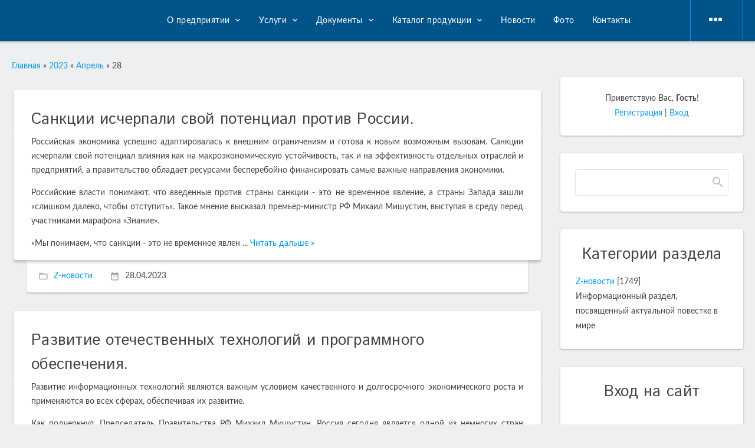

--- FILE ---
content_type: text/html; charset=UTF-8
request_url: http://kagp24.ru/news/2023-04-28
body_size: 9158
content:
<!DOCTYPE html>
<html>
<head>
	<meta http-equiv="Content-Type" content="text/html; charset=utf-8">
	<meta http-equiv="X-UA-Compatible" content="IE=edge,chrome=1">
	<title>28 Апреля 2023 - КАГП</title>
	<meta name="viewport" content="width=device-width, initial-scale=1.0, maximum-scale=1.0, user-scalable=no">
	<link href='https://fonts.googleapis.com/css?family=Material+Icons|Lato:300,400,700,900|Istok+Web:400,700&amp;subset=cyrillic'
		  rel='stylesheet' type='text/css'>
	
	<link type="text/css" rel="StyleSheet" href="/.s/src/shop.css"/>
	<style>
		@font-face {
			font-family: "FontAwesome";
			font-style: normal;
			font-weight: normal;
			src: url("/.s/src/font/fontawesome-webfont.eot?#iefix&v=4.3.0") format("embedded-opentype"), url("/.s/src/font/fontawesome-webfont.woff2?v=4.3.0") format("woff2"), url("/.s/src/font/fontawesome-webfont.woff?v=4.3.0") format("woff"), url("/.s/src/font/fontawesome-webfont.ttf?v=4.3.0") format("truetype"), url("/.s/src/font/fontawesome-webfont.svg?v=4.3.0#fontawesomeregular") format("svg");
		}
	</style>
	
	<link rel="stylesheet" href="/_st/my.css">

	<link rel="stylesheet" href="/.s/src/base.min.css?v=221108" />
	<link rel="stylesheet" href="/.s/src/layer7.min.css?v=221108" />

	<script src="/.s/src/jquery-3.6.0.min.js"></script>
	
	<script src="/.s/src/uwnd.min.js?v=221108"></script>
	<script src="//s745.ucoz.net/cgi/uutils.fcg?a=uSD&ca=2&ug=999&isp=1&r=0.167541498553721"></script>
	<link rel="stylesheet" href="/.s/src/ulightbox/ulightbox.min.css" />
	<link rel="stylesheet" href="/.s/src/social.css" />
	<script src="/.s/src/ulightbox/ulightbox.min.js"></script>
	<script>
/* --- UCOZ-JS-DATA --- */
window.uCoz = {"module":"news","ssid":"411074475006101526627","layerType":7,"language":"ru","country":"US","sign":{"3238":"Опции","10075":"Обязательны для выбора","7254":"Изменить размер","7287":"Перейти на страницу с фотографией.","5255":"Помощник","7252":"Предыдущий","7251":"Запрошенный контент не может быть загружен. Пожалуйста, попробуйте позже.","7253":"Начать слайд-шоу","5458":"Следующий","3125":"Закрыть","210178":"Замечания"},"uLightboxType":1,"site":{"host":"kagp.ucoz.ru","domain":"kagp24.ru","id":"0kagp"}};
/* --- UCOZ-JS-CODE --- */

		function eRateEntry(select, id, a = 65, mod = 'news', mark = +select.value, path = '', ajax, soc) {
			if (mod == 'shop') { path = `/${ id }/edit`; ajax = 2; }
			( !!select ? confirm(select.selectedOptions[0].textContent.trim() + '?') : true )
			&& _uPostForm('', { type:'POST', url:'/' + mod + path, data:{ a, id, mark, mod, ajax, ...soc } });
		}
 function uSocialLogin(t) {
			var params = {"google":{"height":600,"width":700},"yandex":{"width":870,"height":515},"facebook":{"height":520,"width":950},"ok":{"width":710,"height":390},"vkontakte":{"height":400,"width":790}};
			var ref = escape(location.protocol + '//' + ('kagp24.ru' || location.hostname) + location.pathname + ((location.hash ? ( location.search ? location.search + '&' : '?' ) + 'rnd=' + Date.now() + location.hash : ( location.search || '' ))));
			window.open('/'+t+'?ref='+ref,'conwin','width='+params[t].width+',height='+params[t].height+',status=1,resizable=1,left='+parseInt((screen.availWidth/2)-(params[t].width/2))+',top='+parseInt((screen.availHeight/2)-(params[t].height/2)-20)+'screenX='+parseInt((screen.availWidth/2)-(params[t].width/2))+',screenY='+parseInt((screen.availHeight/2)-(params[t].height/2)-20));
			return false;
		}
		function TelegramAuth(user){
			user['a'] = 9; user['m'] = 'telegram';
			_uPostForm('', {type: 'POST', url: '/index/sub', data: user});
		}
function loginPopupForm(params = {}) { new _uWnd('LF', ' ', -250, -100, { closeonesc:1, resize:1 }, { url:'/index/40' + (params.urlParams ? '?'+params.urlParams : '') }) }
/* --- UCOZ-JS-END --- */
</script>

	<style>.UhideBlock{display:none; }</style>
	<script type="text/javascript">new Image().src = "//counter.yadro.ru/hit;noadsru?r"+escape(document.referrer)+(screen&&";s"+screen.width+"*"+screen.height+"*"+(screen.colorDepth||screen.pixelDepth))+";u"+escape(document.URL)+";"+Date.now();</script>
</head>
<body class="base">
<div class="cont-wrap">
	<!--U1AHEADER1Z-->	<header class="header">
		<div class="logo-b">
			<div class="container">
				<div class="logo-wrap">
					<a class="logo-lnk" href="http://kagp24.ru/" title="Главная"><img src="//kagp.ucoz.ru/logotip11.png" border="0" alt="" /></a>
				</div>
				<div class="main-menu">
					<nav id="catmenu">
						<!-- <sblock_nmenu> -->
<!-- <bc> --><div id="uNMenuDiv1" class="uMenuH"><ul class="uMenuRoot">
<li class="uWithSubmenu"><a  href="/index/o-predprijatii/0-32" ><span>О предприятии</span></a><ul>
<li><a  href="/index/istorija/0-25" ><span>История</span></a></li>
<li><a  href="/index/rukovodstvo/0-12" ><span>Руководство</span></a></li>
<li><a  href="/index/oborudovanie/0-13" ><span>Оборудование</span></a></li>
<li><a  href="/index/struktura/0-11" ><span>Структура</span></a></li>
<li><a  href="/index/otzyvy/0-35" ><span>Отзывы</span></a></li></ul></li>
<li class="uWithSubmenu"><a  href="/index/geodezicheskie_raboty/0-15" ><span>Услуги </span></a><ul>
<li><a  href="/index/kompleks_inzhenerno_geodezicheskikh_izyskanij/0-28" ><span>Комплексные инженерные изыскания</span></a></li>
<li><a  href="/index/geodezicheskie_raboty/0-15" ><span>Геодезические работы</span></a></li>
<li><a  href="/index/kartograficheskie_raboty/0-16" ><span>Картографические работы</span></a></li>
<li><a  href="/index/zemleustroitelnye_raboty/0-17" ><span>Кадастровые работы</span></a></li></ul></li>
<li class="uWithSubmenu"><a  href="/index/zakupki/0-18" ><span>Документы</span></a><ul>
<li><a  href="/index/zakupki/0-18" ><span>Уставные и внутренние документы</span></a></li>
<li><a  href="/index/licenzii/0-14" ><span>Лицензии</span></a></li>
<li><a  href="/index/ocenka-uslovij-truda/0-33" ><span>Оценка условий труда</span></a></li></ul></li>
<li class="uWithSubmenu"><a  href="/index/katalog_produkcii/0-19" ><span>Каталог продукции</span></a><ul>
<li><a  href="/index/karty-krasnojarskogo-kraja/0-36" ><span>Карты Красноярского края</span></a></li>
<li><a  href="/index/karty-rajonov-krasnojarskogo-kraja/0-37" ><span>Карты районов Красноярского края</span></a></li>
<li><a  href="/index/plany-gorodov-krasnojarskogo-kraja/0-38" ><span>Планы городов Красноярского края</span></a></li>
<li><a  href="/index/topograficheskie-karty-krasnojarskogo-kraja-masshtaba-1-200-000/0-39" ><span>Топографические карты Красноярского края масштаба  1: 200 000</span></a></li>
<li><a  href="/index/prochee/0-40" ><span>Прочее</span></a></li></ul></li>
<li><a  href="http://kagp.ucoz.ru/index/novosti/0-21" ><span>Новости</span></a></li>
<li><a  href="http://kagp.ucoz.ru/index/foto/0-31" ><span>Фото</span></a></li>
<li><a  href="/index/kontakty/0-20" ><span>Контакты</span></a></li>
<li><a  href="/board/" ><span>Доска объявлений</span></a></li></ul></div><!-- </bc> -->
<!-- </sblock_nmenu> -->
						<div class="clr"></div>
					</nav>
				</div>
				<div class="mobile-menu-list">
					<div class="show-registration material-icons" id="show-registration">person</div>
					
					<div class="show-search material-icons" id="show-search">search</div>
					<div class="search-m-bd" id="search-m-bd">
		<div class="searchForm">
			<form onsubmit="this.sfSbm.disabled=true" method="get" style="margin:0" action="/search/">
				<div align="center" class="schQuery">
					<input type="text" name="q" maxlength="30" size="20" class="queryField" />
				</div>
				<div align="center" class="schBtn">
					<input type="submit" class="searchSbmFl" name="sfSbm" value="Найти" />
				</div>
				<input type="hidden" name="t" value="0">
			</form>
		</div></div>
					
					
					<div class="registration-links">
						
						<a title="Регистрация" href="/register"><!--<s3089>-->Регистрация<!--</s>--></a><a title="Вход"
																						  href="javascript:;" rel="nofollow" onclick="loginPopupForm(); return false;"><!--<s3087>-->Вход<!--</s>--></a>
						
					</div>

					
					<div class="show-menu material-icons" id="show-menu">menu</div>
				</div>
			</div>
		</div>
	</header>
	<!--/U1AHEADER1Z-->
	<!-- <global_promo> -->
	
	<!-- </global_promo> -->
	<section id="casing">

		<div class="wrapper">
			
				<!-- <middle> -->
				<div id="content"
				>
				<section class="module-news"><!-- <body> --><div class="breadcrumbs-wrapper">
	<div class="breadcrumbs"><a href="http://kagp24.ru/"><!--<s5176>-->Главная<!--</s>--></a> &raquo; <a class="dateBar breadcrumb-item" href="/news/2023-00">2023</a> <span class="breadcrumb-sep">&raquo;</span> <a class="dateBar breadcrumb-item" href="/news/2023-04">Апрель</a> <span class="breadcrumb-sep">&raquo;</span> <span class="breadcrumb-curr">28</span></div>
</div><hr />
<table border="0" width="100%" cellspacing="0" cellpadding="0" class="dayAllEntries"><tr><td class="archiveEntries"><div id="entryID950"><table border="0" cellpadding="0" cellspacing="0" width="100%" class="eBlock"><tr><td style="padding:3px;">

<div class="eTitle" style="text-align:left;"><a href="/news/sankcii_ischerpali_svoj_potencial_protiv_rossii/2023-04-28-950">Санкции исчерпали свой потенциал против России.</a></div>
<div class="eMessage" style="text-align:left;clear:both;padding-top:2px;padding-bottom:2px;"><p style="text-align: justify;"><span style="line-height:107%"><span style="line-height:107%">Российская экономика успешно адаптировалась к внешним ограничениям и готова к новым возможным вызовам. Санкции исчерпали свой потенциал влияния как на макроэкономическую устойчивость, так и на эффективность отдельных отраслей и предприятий, а правительство обладает ресурсами бесперебойно финансировать самые важные направления экономики.</span></span></p>

<p style="text-align: justify;"><span style="line-height:107%"><span style="line-height:107%">Российские власти понимают, что введенные против страны санкции - это не временное явление, а страны Запада зашли &laquo;слишком далеко, чтобы отступить&raquo;. Такое мнение высказал премьер-министр РФ Михаил Мишустин, выступая в среду перед участниками марафона &laquo;Знание&raquo;.</span></span></p>

<p style="text-align: justify;"><span style="line-height:107%"><span style="line-height:107%">&laquo;Мы понимаем, что санкции - это не временное явлен
		<!--"-->
		<span class="entDots">... </span>
		<span class="entryReadAll">
			<a class="entryReadAllLink" href="/news/sankcii_ischerpali_svoj_potencial_protiv_rossii/2023-04-28-950">Читать дальше &raquo;</a>
		</span></div>
<div class="eDetails" style="clear:both;">

<span class="e-category"><span class="ed-title">Категория:</span> <span class="ed-value"><a href="/news/z_novosti/1-0-1">Z-новости</a></span></span><span class="ed-sep"> | </span>


<span class="e-date"><span class="ed-title">Дата:</span> <span class="ed-value" title="09:45">28.04.2023</span></span>

</div></td></tr></table><br /></div><div id="entryID949"><table border="0" cellpadding="0" cellspacing="0" width="100%" class="eBlock"><tr><td style="padding:3px;">

<div class="eTitle" style="text-align:left;"><a href="/news/razvitie_otechestvennykh_tekhnologij_i_programmnogo_obespechenija/2023-04-28-949">Развитие отечественных технологий и программного обеспечения.</a></div>
<div class="eMessage" style="text-align:left;clear:both;padding-top:2px;padding-bottom:2px;"><p style="text-align: justify;"><span style="line-height:107%"><span style="line-height:107%">Развитие информационных технологий являются важным условием качественного и долгосрочного экономического роста и применяются во всех сферах, обеспечивая их развитие.</span></span></p>

<p style="text-align: justify;"><span style="line-height:107%"><span style="line-height:107%">Как подчеркнул, Председатель Правительства РФ Михаил Мишустин, Россия сегодня является одной из немногих стран мира, которая обладает собственными цифровыми платформами. Правительство продолжит придерживаться курса Президента в данном направлении, формируя стимулы для развития отечественных технологий и программного обеспечения, которые полезны для людей и компаний.</span></span></p>

<p style="text-align: justify;"><span style="line-height:107%"><span style="line-height:107%">Совет Федерации на заседании в среду одобрил закон, расширяющий возможности субъектов РФ устанавливать льготы по налогу на прибыль организаций за
		<!--"-->
		<span class="entDots">... </span>
		<span class="entryReadAll">
			<a class="entryReadAllLink" href="/news/razvitie_otechestvennykh_tekhnologij_i_programmnogo_obespechenija/2023-04-28-949">Читать дальше &raquo;</a>
		</span></div>
<div class="eDetails" style="clear:both;">

<span class="e-category"><span class="ed-title">Категория:</span> <span class="ed-value"><a href="/news/z_novosti/1-0-1">Z-новости</a></span></span><span class="ed-sep"> | </span>


<span class="e-date"><span class="ed-title">Дата:</span> <span class="ed-value" title="09:44">28.04.2023</span></span>

</div></td></tr></table><br /></div><div id="entryID948"><table border="0" cellpadding="0" cellspacing="0" width="100%" class="eBlock"><tr><td style="padding:3px;">

<div class="eTitle" style="text-align:left;"><a href="/news/rossijskij_ehksport_v_indiju_vpervye_prevysil_40_milliardov_dollarov/2023-04-28-948">Российский экспорт в Индию впервые превысил 40 миллиардов долларов.</a></div>
<div class="eMessage" style="text-align:left;clear:both;padding-top:2px;padding-bottom:2px;"><p style="text-align: justify;"><span style="line-height:107%"><span style="line-height:107%">Россия за неполный 2022-2023 финансовый год поставила в Индию товаров на рекордные 41,6 миллиарда долларов, что позволило ей остаться пятым крупнейшим торговым партнером страны, следует из анализа РИА Новости данных министерства торговли и промышленности Индии.</span></span></p>

<p style="text-align: justify;"><span style="line-height:107%"><span style="line-height:107%">Индия по итогам одиннадцати месяцев финансового года, который начался в апреле 2022 года и закончился в марте 2023 года, импортировала из России продукции на максимальные за всю историю 41,6 миллиарда долларов. Это в 4,2 раза больше предыдущего рекорда, зафиксированного по итогам всего прошлого финансового года.</span></span></p>

<p style="text-align: justify;"><span style="line-height:107%"><span style="line-height:107%">Такой рост российского экспорта позволил стране сохранить пятое место среди крупнейших торговых партнеро
		<!--"-->
		<span class="entDots">... </span>
		<span class="entryReadAll">
			<a class="entryReadAllLink" href="/news/rossijskij_ehksport_v_indiju_vpervye_prevysil_40_milliardov_dollarov/2023-04-28-948">Читать дальше &raquo;</a>
		</span></div>
<div class="eDetails" style="clear:both;">

<span class="e-category"><span class="ed-title">Категория:</span> <span class="ed-value"><a href="/news/z_novosti/1-0-1">Z-новости</a></span></span><span class="ed-sep"> | </span>


<span class="e-date"><span class="ed-title">Дата:</span> <span class="ed-value" title="09:43">28.04.2023</span></span>

</div></td></tr></table><br /></div><div id="entryID947"><table border="0" cellpadding="0" cellspacing="0" width="100%" class="eBlock"><tr><td style="padding:3px;">

<div class="eTitle" style="text-align:left;"><a href="/news/mezhdunarodnuju_patrioticheskuju_akciju_diktant_pobedy_provedut_v_pjatyj_raz/2023-04-28-947">Международную патриотическую акцию «Диктант победы» проведут в пятый раз.</a></div>
<div class="eMessage" style="text-align:left;clear:both;padding-top:2px;padding-bottom:2px;"><p style="text-align: justify;"><span style="line-height:107%"><span style="line-height:107%">Партия &laquo;Единая Россия&raquo; в четверг в пятый раз проведет международную патриотическую акцию &laquo;Диктант победы&raquo;. Исторический тест на знание событий Великой Отечественной войны напишут более чем на 22 тыс. площадок в России и 46 странах мира.</span></span></p>

<p style="text-align: justify;"><span style="line-height:107%"><span style="line-height:107%">В преддверии акции 26 апреля единороссы провели в Москве ретроралли &laquo;Автопробег Победы&raquo;, который стартовал с площади Победы. В колонне принимали участие 13 автомобилей модели ГАЗ-М20 &laquo;Победа&raquo;.</span></span></p>

<p style="text-align: justify;"><span style="line-height:107%"><span style="line-height:107%">Первыми участие в &laquo;Диктанте победы&raquo; 27 апреля примут жители регионов Дальнего Востока и Сибири. В 09:00 мск проверить свои знания по истории Великой Отечественной войны смогут жители Амурско
		<!--"-->
		<span class="entDots">... </span>
		<span class="entryReadAll">
			<a class="entryReadAllLink" href="/news/mezhdunarodnuju_patrioticheskuju_akciju_diktant_pobedy_provedut_v_pjatyj_raz/2023-04-28-947">Читать дальше &raquo;</a>
		</span></div>
<div class="eDetails" style="clear:both;">

<span class="e-category"><span class="ed-title">Категория:</span> <span class="ed-value"><a href="/news/z_novosti/1-0-1">Z-новости</a></span></span><span class="ed-sep"> | </span>


<span class="e-date"><span class="ed-title">Дата:</span> <span class="ed-value" title="09:42">28.04.2023</span></span>

</div></td></tr></table><br /></div><div id="entryID946"><table border="0" cellpadding="0" cellspacing="0" width="100%" class="eBlock"><tr><td style="padding:3px;">

<div class="eTitle" style="text-align:left;"><a href="/news/pravitelstvo_planiruet_vydelit_900_mlrd_rublej_iz_fnb_na_zapusk_vosmi_proektov/2023-04-28-946">Правительство планирует выделить 900 млрд рублей из ФНБ на запуск восьми проектов</a></div>
<div class="eMessage" style="text-align:left;clear:both;padding-top:2px;padding-bottom:2px;"><p style="text-align: justify;"><span style="line-height:107%"><span style="line-height:107%">Правительство РФ в 2023 году планирует выделить 900 млрд рублей из Фонда национального благосостояния (ФНБ) на запуск восьми новых проектов. В течение всего времени реализации на эти проекты направят 1,7 трлн рублей, сообщает в четверг газета &laquo;Известия&raquo; со ссылкой на доклад Минэкономразвития по итогам работы за 2022 год и задачам на 2023 год.</span></span></p>

<p style="text-align: justify;"><span style="line-height:107%"><span style="line-height:107%">Отмечается, что правительство в январе и феврале 2023 года уже утвердило пять новых проектов, которые будут финансировать с помощью средств из ФНБ. Заместитель министра экономического развития РФ Илья Торосов рассказал изданию, что общий объем средств на их реализацию составит 450 млрд рублей. Он отметил, что это проекты по льготному лизингу воздушных и водных судов, а также наземного пассажирского транспорта.</span></span></p>

<p 
		<!--"-->
		<span class="entDots">... </span>
		<span class="entryReadAll">
			<a class="entryReadAllLink" href="/news/pravitelstvo_planiruet_vydelit_900_mlrd_rublej_iz_fnb_na_zapusk_vosmi_proektov/2023-04-28-946">Читать дальше &raquo;</a>
		</span></div>
<div class="eDetails" style="clear:both;">

<span class="e-category"><span class="ed-title">Категория:</span> <span class="ed-value"><a href="/news/z_novosti/1-0-1">Z-новости</a></span></span><span class="ed-sep"> | </span>


<span class="e-date"><span class="ed-title">Дата:</span> <span class="ed-value" title="09:41">28.04.2023</span></span>

</div></td></tr></table><br /></div></td></tr></table><!-- </body> --></section>
			</div>
			
			<aside>
				<div id="sidebar">
					<div class="sidebox user-box">
						<div class="inner">
							
							
							
							
							
							<span><!--<s5212>-->Приветствую Вас<!--</s>-->, <b>Гость</b>!</span>
							
							<br>
							
							
							<a title="Регистрация" href="/register"><!--<s3089>-->Регистрация<!--</s>--></a>
							|
							<a title="Вход" href="javascript:;" rel="nofollow" onclick="loginPopupForm(); return false;"><!--<s3087>-->Вход<!--</s>--></a>
							
							
						</div>
					</div>
					
					<div class="sidebox">
						<div class="inner">
							<div class="sidebox-bd clr">
		<div class="searchForm">
			<form onsubmit="this.sfSbm.disabled=true" method="get" style="margin:0" action="/search/">
				<div align="center" class="schQuery">
					<input type="text" name="q" maxlength="30" size="20" class="queryField" />
				</div>
				<div align="center" class="schBtn">
					<input type="submit" class="searchSbmFl" name="sfSbm" value="Найти" />
				</div>
				<input type="hidden" name="t" value="0">
			</form>
		</div></div>
						</div>
					</div>
					
					<!--U1CLEFTER1Z-->

<!-- <block1> -->

<!-- </block1> -->

<!-- <block2> -->

<!-- </block2> -->

<!-- <block3> -->

<!-- </block3> -->

<!-- <block4> -->

<!-- </block4> -->

<!-- <block5> -->

<div class="sidebox">
						<div class="sidetitle"><span><!-- <bt> --><!--<s5351>-->Категории раздела<!--</s>--><!-- </bt> --></span></div>
						<div class="inner">
							<!-- <bc> --><table border="0" cellspacing="1" cellpadding="0" width="100%" class="catsTable"><tr>
					<td style="width:100%" class="catsTd" valign="top" id="cid1">
						<a href="/news/z_novosti/1-0-1" class="catName">Z-новости</a>  <span class="catNumData" style="unicode-bidi:embed;">[1749]</span> 
<div class="catDescr">Информационный раздел, посвященный актуальной повестке в мире</div>
					</td></tr></table><!-- </bc> -->
						</div>
						<div class="clr"></div>
					</div>

<!-- </block5> -->

<!-- <block6> -->

<div class="sidebox">
						<div class="sidetitle"><span><!-- <bt> --><!--<s5158>-->Вход на сайт<!--</s>--><!-- </bt> --></span></div>
						<div class="inner">
							<!-- <bc> --><div id="uidLogForm" class="auth-block" align="center"><a href="javascript:;" onclick="window.open('https://login.uid.me/?site=0kagp&ref='+escape(location.protocol + '//' + ('kagp24.ru' || location.hostname) + location.pathname + ((location.hash ? ( location.search ? location.search + '&' : '?' ) + 'rnd=' + Date.now() + location.hash : ( location.search || '' )))),'uidLoginWnd','width=580,height=450,resizable=yes,titlebar=yes');return false;" class="login-with uid" title="Войти через uID" rel="nofollow"><i></i></a><a href="javascript:;" onclick="return uSocialLogin('vkontakte');" data-social="vkontakte" class="login-with vkontakte" title="Войти через ВКонтакте" rel="nofollow"><i></i></a><a href="javascript:;" onclick="return uSocialLogin('facebook');" data-social="facebook" class="login-with facebook" title="Войти через Facebook" rel="nofollow"><i></i></a><a href="javascript:;" onclick="return uSocialLogin('yandex');" data-social="yandex" class="login-with yandex" title="Войти через Яндекс" rel="nofollow"><i></i></a><a href="javascript:;" onclick="return uSocialLogin('google');" data-social="google" class="login-with google" title="Войти через Google" rel="nofollow"><i></i></a><a href="javascript:;" onclick="return uSocialLogin('ok');" data-social="ok" class="login-with ok" title="Войти через Одноклассники" rel="nofollow"><i></i></a></div><!-- </bc> -->
						</div>
						<div class="clr"></div>
					</div>

<!-- </block6> -->

<!-- <block7> -->

<!-- </block7> -->

<!-- <block8> -->

<div class="sidebox">
						<div class="sidetitle"><span><!-- <bt> --><!--<s5171>-->Календарь<!--</s>--><!-- </bt> --></span></div>
						<div class="inner">
							<div align="center"><!-- <bc> -->
		<table border="0" cellspacing="1" cellpadding="2" class="calTable">
			<tr><td align="center" class="calMonth" colspan="7"><a title="Март 2023" class="calMonthLink cal-month-link-prev" rel="nofollow" href="/news/2023-03">&laquo;</a>&nbsp; <a class="calMonthLink cal-month-current" rel="nofollow" href="/news/2023-04">Апрель 2023</a> &nbsp;<a title="Май 2023" class="calMonthLink cal-month-link-next" rel="nofollow" href="/news/2023-05">&raquo;</a></td></tr>
		<tr>
			<td align="center" class="calWday">Пн</td>
			<td align="center" class="calWday">Вт</td>
			<td align="center" class="calWday">Ср</td>
			<td align="center" class="calWday">Чт</td>
			<td align="center" class="calWday">Пт</td>
			<td align="center" class="calWdaySe">Сб</td>
			<td align="center" class="calWdaySu">Вс</td>
		</tr><tr><td>&nbsp;</td><td>&nbsp;</td><td>&nbsp;</td><td>&nbsp;</td><td>&nbsp;</td><td align="center" class="calMday">1</td><td align="center" class="calMday">2</td></tr><tr><td align="center" class="calMday">3</td><td align="center" class="calMdayIs"><a class="calMdayLink" href="/news/2023-04-04" title="5 Сообщений">4</a></td><td align="center" class="calMdayIs"><a class="calMdayLink" href="/news/2023-04-05" title="5 Сообщений">5</a></td><td align="center" class="calMdayIs"><a class="calMdayLink" href="/news/2023-04-06" title="5 Сообщений">6</a></td><td align="center" class="calMdayIs"><a class="calMdayLink" href="/news/2023-04-07" title="5 Сообщений">7</a></td><td align="center" class="calMday">8</td><td align="center" class="calMday">9</td></tr><tr><td align="center" class="calMday">10</td><td align="center" class="calMdayIs"><a class="calMdayLink" href="/news/2023-04-11" title="5 Сообщений">11</a></td><td align="center" class="calMdayIs"><a class="calMdayLink" href="/news/2023-04-12" title="5 Сообщений">12</a></td><td align="center" class="calMdayIs"><a class="calMdayLink" href="/news/2023-04-13" title="5 Сообщений">13</a></td><td align="center" class="calMdayIs"><a class="calMdayLink" href="/news/2023-04-14" title="5 Сообщений">14</a></td><td align="center" class="calMday">15</td><td align="center" class="calMday">16</td></tr><tr><td align="center" class="calMday">17</td><td align="center" class="calMdayIs"><a class="calMdayLink" href="/news/2023-04-18" title="5 Сообщений">18</a></td><td align="center" class="calMdayIs"><a class="calMdayLink" href="/news/2023-04-19" title="5 Сообщений">19</a></td><td align="center" class="calMdayIs"><a class="calMdayLink" href="/news/2023-04-20" title="5 Сообщений">20</a></td><td align="center" class="calMdayIs"><a class="calMdayLink" href="/news/2023-04-21" title="5 Сообщений">21</a></td><td align="center" class="calMday">22</td><td align="center" class="calMday">23</td></tr><tr><td align="center" class="calMdayIs"><a class="calMdayLink" href="/news/2023-04-24" title="1 Сообщений">24</a></td><td align="center" class="calMdayIs"><a class="calMdayLink" href="/news/2023-04-25" title="5 Сообщений">25</a></td><td align="center" class="calMdayIs"><a class="calMdayLink" href="/news/2023-04-26" title="5 Сообщений">26</a></td><td align="center" class="calMdayIs"><a class="calMdayLink" href="/news/2023-04-27" title="5 Сообщений">27</a></td><td align="center" class="calMdayIsA"><a class="calMdayLink" href="/news/2023-04-28" title="5 Сообщений">28</a></td><td align="center" class="calMday">29</td><td align="center" class="calMday">30</td></tr></table><!-- </bc> --></div>
						</div>
						<div class="clr"></div>
					</div>

<!-- </block8> -->

<!-- <block9> -->

<div class="sidebox">
						<div class="sidetitle"><span><!-- <bt> --><!--<s5347>-->Архив записей<!--</s>--><!-- </bt> --></span></div>
						<div class="inner">
							<!-- <bc> --><ul class="archUl"><li class="archLi"><a class="archLink" href="/news/2022-03">2022 Март</a></li><li class="archLi"><a class="archLink" href="/news/2022-04">2022 Апрель</a></li><li class="archLi"><a class="archLink" href="/news/2022-05">2022 Май</a></li><li class="archLi"><a class="archLink" href="/news/2022-06">2022 Июнь</a></li><li class="archLi"><a class="archLink" href="/news/2022-07">2022 Июль</a></li><li class="archLi"><a class="archLink" href="/news/2022-08">2022 Август</a></li><li class="archLi"><a class="archLink" href="/news/2022-09">2022 Сентябрь</a></li><li class="archLi"><a class="archLink" href="/news/2022-10">2022 Октябрь</a></li><li class="archLi"><a class="archLink" href="/news/2022-11">2022 Ноябрь</a></li><li class="archLi"><a class="archLink" href="/news/2022-12">2022 Декабрь</a></li><li class="archLi"><a class="archLink" href="/news/2023-01">2023 Январь</a></li><li class="archLi"><a class="archLink" href="/news/2023-02">2023 Февраль</a></li><li class="archLi"><a class="archLink" href="/news/2023-03">2023 Март</a></li><li class="archLi"><a class="archLink" href="/news/2023-04">2023 Апрель</a></li><li class="archLi"><a class="archLink" href="/news/2023-05">2023 Май</a></li><li class="archLi"><a class="archLink" href="/news/2023-06">2023 Июнь</a></li><li class="archLi"><a class="archLink" href="/news/2023-07">2023 Июль</a></li><li class="archLi"><a class="archLink" href="/news/2023-08">2023 Август</a></li><li class="archLi"><a class="archLink" href="/news/2023-09">2023 Сентябрь</a></li><li class="archLi"><a class="archLink" href="/news/2023-10">2023 Октябрь</a></li><li class="archLi"><a class="archLink" href="/news/2023-11">2023 Ноябрь</a></li><li class="archLi"><a class="archLink" href="/news/2023-12">2023 Декабрь</a></li><li class="archLi"><a class="archLink" href="/news/2024-01">2024 Январь</a></li><li class="archLi"><a class="archLink" href="/news/2024-02">2024 Февраль</a></li><li class="archLi"><a class="archLink" href="/news/2024-03">2024 Март</a></li><li class="archLi"><a class="archLink" href="/news/2024-04">2024 Апрель</a></li><li class="archLi"><a class="archLink" href="/news/2024-05">2024 Май</a></li><li class="archLi"><a class="archLink" href="/news/2024-06">2024 Июнь</a></li><li class="archLi"><a class="archLink" href="/news/2024-07">2024 Июль</a></li></ul><!-- </bc> -->
						</div>
						<div class="clr"></div>
					</div>

<!-- </block9> -->

<!-- <block10> -->

<!-- </block10> -->

<!-- <block11> -->

<!-- </block11> -->

<!-- <block12> -->
<div class="sidebox">
						<div class="sidetitle"><span><!-- <bt> --><!--<s5204>-->Друзья сайта<!--</s>--><!-- </bt> --></span></div>
						<div class="inner">
							<!-- <bc> --><!--<s1546>--><ul>
<li><a href="https://blog.ucoz.ru/" target="_blank" rel="noopener nofollow">Официальный блог</a></li>
<li><a href="https://forum.ucoz.ru/" target="_blank" rel="noopener nofollow">Сообщество uCoz</a></li>
<li><a href="https://www.ucoz.ru/help/" target="_blank" rel="noopener nofollow">База знаний uCoz</a></li>
</ul><!--</s>--><!-- </bc> -->
						</div>
						<div class="clr"></div>
					</div>
<!-- </block12> -->

<!-- <block13> -->

<div class="sidebox">
						<div class="sidetitle"><span><!-- <bt> --><!--<s5195>-->Статистика<!--</s>--><!-- </bt> --></span></div>
						<div class="inner">
							<div align="center"><!-- <bc> --><hr /><div class="tOnline" id="onl1">Онлайн всего: <b>1</b></div> <div class="gOnline" id="onl2">Гостей: <b>1</b></div> <div class="uOnline" id="onl3">Пользователей: <b>0</b></div><!-- </bc> --></div>
						</div>
						<div class="clr"></div>
					</div>

<!-- </block13> -->

<!--/U1CLEFTER1Z-->
				</div>
			</aside>
			
			<!-- </middle> -->
			<div class="clr"></div>
			
</div>
<div class="scrollup-block-right">
	<button id="scrollup" class="material-icons goOnTop">arrow_upward</button>
</div>
</section>
<!--U1BFOOTER1Z--><footer class="footer">
	<div class="cont-wrap clr">
		<div class="footer-left">
			<div class="copy">
				<!-- <copy> -->АО"КАГП"© 2026<!-- </copy> -->
			</div>
			<div class="ucoz-copy"></div>
		</div>
		<div class="footer-right">
			<div class="">
				
			</div>
		</div>
	</div>
</footer>
<!--/U1BFOOTER1Z-->
</div>


<script src="/.s/t/1810/main.js"></script>
<script src="https://ajax.googleapis.com/ajax/libs/webfont/1.6.26/webfont.js"></script>
</body>
</html>


<!-- 0.06648 (s745) -->

--- FILE ---
content_type: text/css
request_url: http://kagp24.ru/_st/my.css
body_size: 13801
content:
@font-face{font-family:'Lato';src:local("Lato"),url(/.s/t/1810/font/LATO-BOLD.TTF);font-weight:700}
@font-face{font-family:'Lato';src:local("Lato"),url(/.s/t/1810/font/LATO-REGULAR.TTF);font-weight:400}
#catmenu li.uWithSubmenu:hover>ul,article,aside,details,figcaption,figure,footer,header,main,nav,section,summary{display:block}
audio,canvas,video{display:inline-block}
audio:not([controls]){display:none;height:0}
[hidden]{display:none}
*{-webkit-box-sizing:border-box;box-sizing:border-box}
html{font-family:sans-serif;-ms-text-size-adjust:100%;-webkit-text-size-adjust:100%}
#casing .forum-box select,body,figure{margin:0}
audio,iframe,img,object,table,video{max-width:100%}
.myWinCont img{max-width:initial;}
a:active,a:hover{outline:0}
h1{margin:.67em 0;color:#000;font-weight:400;font-family:"Istok Web";font-size:2em}
h2,h3,h4,h5,h6,h2 a,h3 a,h4 a,h5 a,h6 a{font-weight:400;font-family:"Istok Web"}
img{border:0}
svg:not(:root){overflow:hidden}
fieldset{margin:0}
button,input,select{margin:0;font-family:inherit}
textarea{font-family:inherit}
input{line-height:normal}
button,select{text-transform:none}
button,html input[type=button],input[type=reset],input[type=submit]{-webkit-appearance:button}
html input[type=button]{cursor:pointer}
button[disabled],html input[disabled]{cursor:default}
input[type=search]::-webkit-search-cancel-button,input[type=search]::-webkit-search-decoration{-webkit-appearance:none}
button::-moz-focus-inner,input::-moz-focus-inner{padding:0;border:0}
textarea{overflow:auto;vertical-align:top}
table{font-size:100%}
#uNetRegF td{text-align:left}
.base>.cont-wrap{min-height:calc(100vh - 51px)}
a,body,textarea,input{font-family:'Lato',sans-serif}
body{background-color:#eeeff1;font-size:14px;line-height:1.8;color:#444}
hr{display:block;margin:10px 0;padding:0;height:0;border:0}
#mchatIfm2{border-radius:4px;display:block;border:1px solid #dcdcdc;background-color:#fff}
.mchat-body{background-color:#fff}
.mchat-body div[class^="cBlock"]{padding:10px!important;border-bottom:1px solid #d6d6d6;line-height:1.36}
#MCaddFrm{padding:10px 0}
.ulightbox>img{max-width:100%}
a{color:#039be5;text-decoration:none}
a:hover{color:#007cb9}
a:active{color:#2196f3}
@supports((-webkit-appearance:none) or(-moz-appearance:none) or(appearance:none)){input[type="checkbox"]{width:16px;height:16px;background-color:transparent;border:2px solid #444;border-radius:2px;cursor:pointer;position:relative;margin:0 3px 4px 0;-webkit-appearance:none;-moz-appearance:none;appearance:none;outline:0;min-width:16px;min-height:16px}
	input[type="checkbox"]:checked,input[type="checkbox"]:checked:hover{background-color:#444;border-color:#444}
	input[type="checkbox"]:checked:before{content:'';display:block;width:3px;height:9px;border:2px solid transparent;border-bottom-color:#fff;border-right-color:#fff;position:absolute;top:-3px;left:3px;-webkit-transform:rotate(43deg);-ms-transform:rotate(43deg);transform:rotate(43deg)}
	input[type="radio"]{display:inline-block;width:18px;min-width:18px;height:18px;padding:3px;border:2px solid #444;border-radius:50%;cursor:pointer;vertical-align:middle;margin:3px 3px 4px 0;-webkit-appearance:none;-moz-appearance:none;appearance:none;outline:0;position:relative}
	input[type="radio"]:hover,input[type="checkbox"]:hover{border:2px solid #2196f3}
	input[type="radio"]:checked{border-color:#444;background:transparent}
	input[type="radio"]:checked:before{content:'';display:block;height:8px;width:8px;border-radius:50%;background-color:#444;position:absolute;left:50%;top:50%;transform:translate(-50%,-50%)}
	input[type="checkbox"]:disabled,input[type="radio"]:disabled{cursor:default;opacity:.4;background-color:#ddd}
}@supports(-ms-ime-align:auto){input[type="radio"]{-webkit-appearance:radio;width:auto;height:auto}
	input[type="checkbox"]{-webkit-appearance:checkbox;width:auto;height:auto;min-width:unset;min-height:unset}
}.eVariant input,.eVariant label{vertical-align:middle}
.clr:after{display:table;clear:both;content:''}
.cont-wrap{margin:0 auto}
#casing{margin:0 auto;max-width:1240px;min-height:calc(100vh - 193px);position:relative}
.wrapper{width:100%}
#content{width:75%;float:left;padding:30px 30px 30px 0}
aside{width:25%;float:right;padding:30px 0;max-width:315px}
.sidebar{position:relative;float:right;padding:40px 0 70px}
input[type=checkbox],input[type=radio],label{vertical-align:middle}
input[type=checkbox],input[type=radio]{margin-right:3px;box-sizing:border-box!important}
button,input[type=button],input[type=reset],input[type=submit]{padding:12px 35px;width:auto!important;border:0;font-size:14px;border-radius:22px;background-color:#2196f3;color:#fff;letter-spacing:.42px;cursor:pointer;-webkit-transition:all .2s ease;transition:all .2s ease}
button:hover,input[type=button]:hover,input[type=reset]:hover,input[type=submit]:hover{box-shadow:0 1px 3px rgba(1,1,1,0.3),0 0 12px rgba(0,196,230,0.21),inset 0 0 51px rgba(238,238,238,0.75);background-color:#1fc4ff}
#filter_word+input[type=submit],input.fastNav,input[type=submit].fastSearch{padding:12px 10px!important;vertical-align:middle;border-radius:4px}
input[type=button]:active,input[type=reset]:active,input[type=submit]:active{background-color:#03a2da;box-shadow:none}
input[type=button]:disabled,input[type=reset]:disabled,input[type=submit]:disabled,select:disabled{background-color:#9e9e9e}
input[type=text].iCode_main_inp{padding:11px 0;font-size:11px!important}
.allUsersBtn,.commTd2 input[type=button],.manTd2 input[type=button],.manTdBrief input[type=button],.manTdText input[type=button],input[type=button]#newPhtBt,input[type=button].codeButtons,select.codeButtons{width:auto!important}
input.button[value=" + "],input.button[value="+"]{padding:10px!important}
input[type=button][id^=bid-]{margin:2px 0 2px 3px;vertical-align:middle}
form[name=fuser] input,form[name=memform] input,form[name=memform] select,table#usch input{margin:4px!important;vertical-align:middle}
input[type=password],input[type=text],textarea{padding:11px 9px;margin:2px 0;color:#444;border:1px solid #d1d1d1;border-radius:4px;-webkit-transition:all .3s;transition:all .3s;font-size:14px}
.sidebox input[type=password],.sidebox input[type=text],.sidebox textarea{border:1px solid #e3e4e5}
button:focus,input:focus,select:focus,textarea:focus{outline:0}
.sidebox input[type=password]:focus,.sidebox input[type=text]:focus,.sidebox textarea:focus{border:1px solid #2196f3;outline:0}
input[type='text']:focus,textarea:focus,input[type=password]:focus{border:1px solid #00d2ff}
input[id^=qid-]{text-align:center;vertical-align:middle}
textarea{width:100%;resize:none}
input[type=button]#order-button{height:auto}
.link-label span{display:inline-block;color:#fff;font-size:17px;text-transform:uppercase;letter-spacing:-0.36px;border:3px solid #fff;background-color:#446dfb;padding:1px 15px;border-radius:4px}
.link-label{position:relative}
.link-label:before{content:'';display:block;width:100%;border-top:1px solid #d6d6d6aaa;position:absolute;top:50%;z-index:-1}
.slider-wrapper{background-color:#3e4b7d;color:#fff}
.slide .photo img{width:100%;height:100%;display:block;-o-object-fit:cover;object-fit:cover}
.text-block{position:absolute;top:0;left:0;width:450px;height:100%;padding:30px;box-shadow:0 1px 3px rgba(1,1,1,0.3);background-color:#2196f3;display:flex;align-items:center}
.text-block h1{color:#fafafa;font-family:"Istok Web";font-size:26px;font-weight:400;line-height:1.38}
span[id^="ucoz-forum-post-"]{word-break:break-all}
.eMessage>p{margin-top:4px}
.slider{max-width:1240px;margin:0 auto;overflow:hidden;position:relative;max-height:460px}
.slider-wrapper .info-btn{display:none;background-color:#fff;padding:12px 35px;border-radius:30px;-webkit-transition:all .3s;transition:all .3s;margin-top:10px;color:#2196f3;font-size:18px}
.slider-wrapper .info-btn:hover{background-color:#1fc4ff;text-decoration:none}
.slider-wrapper .info-btn:active{background-color:#03a2da}
.slide .photo img{border:0;max-width:100%;-o-object-position:center;object-position:center}
.bx-wrapper,.main-menu li,.main-menu li ul>li{position:relative}
.bx-pager.bx-default-pager{position:absolute;bottom:15px;-webkit-transform:translateX(50%);transform:translateX(50%);right:50%;text-align:center}
.bx-pager.bx-default-pager>div{margin:2px 8px;display:inline-block}
.bx-pager-link{text-indent:-1000px;display:inline-block;transition:all .3s;width:10px;height:10px;transform:scale(.8);border-radius:50%;overflow:hidden;background-color:#2196f3}
.bx-pager-link.active,.bx-pager-link:hover{transform:scale(1.2)}
.header{color:#fff;margin:0 auto;position:relative;background-color:#00548a;box-shadow:0 1px 4px rgba(0,0,0,0.3)}
.logo-wrap{-webkit-box-flex:1;-ms-flex-positive:1;flex-grow:1;width:20%}
.logo-lnk{-webkit-transition:color .3s;transition:color .3s;vertical-align:middle;text-decoration:none;color:#fff;font-family:"Istok Web";font-size:25px;line-height:1.07;letter-spacing:-0.5px}
.sidetitle{position:relative;padding-bottom:5px;margin-bottom:10px;line-height:1.4;color:#444;font-family:"Istok Web";font-size:26px;font-weight:400;letter-spacing:.26px;text-align:center}
.sidetitle::before{content:'';display:block;position:absolute;bottom:0;width:152px}
#content.wide-page{float:none;width:auto;padding:30px 0;max-width:100%}
#sFltLst{-webkit-box-shadow:0 0 1px rgba(0,0,0,.4);box-shadow:0 0 1px rgba(0,0,0,.4)}
span.no_avatar{width:65px;height:65px;display:block;font-size:33px;color:#fff;margin:0 auto 25px;padding:14px 17px;background-color:#e5e5e5;border-radius:8px}
.user-box{text-align:center}
.user-box img{border-radius:50%;max-width:95px;display:block;margin:0 auto 15px}
.main-menu{padding:0;width:80%;position:relative;display:flow-root}
.main-menu ul{margin:0;padding:0;list-style:none}
.main-menu li{display:block;float:left}
.main-menu .uMenuRoot>li{vertical-align:top}
.main-menu li:hover>a.uMenuItemA{background-color:transparent}
.main-menu a.uMenuItemA{color:#2196f3;background:#fff}
.main-menu .uMenuRoot li:hover>a{background-color:#fff;color:#0bb0eb}
.main-menu .uMenuRoot li:hover>.menu_tog,.main-menu .uMenuRoot li a.uMenuItemA+.menu_tog{color:#0bb0eb}
.main-menu .overflow a.uMenuItemA span{border-bottom:0}
.main-menu a{display:inline-block;vertical-align:middle;word-break:break-word;font-size:14px;font-weight:400;color:#fff;letter-spacing:.42px;-webkit-transition:all .2s;transition:all .2s}
.main-menu a:hover,.main-menu a:hover span{text-decoration:none}
.main-menu .uMenuRoot>li>a,.main-menu .uMenuRoot>li>span{padding:28px 15px;vertical-align:middle}
.uMenuItemA{cursor:default}
.main-menu .overflow li.uWithSubmenu .menu_tog,.main-menu li.uWithSubmenu li.uWithSubmenu .menu_tog{right:initial;left:5px;-webkit-transform:rotate(90deg)!important;transform:rotate(90deg)!important;-ms-transform:rotate(90deg)!important;width:12px}
.overflow li a span,.main-menu .uWithSubmenu li a span{padding:0 10px}
li:hover>.uWithSubmenu:after{border-right-color:#58b0be!important}
#casing form ul.xPhtBlock .xPhtAction>span button{padding:5px!important}
input#suggEdit{max-width:220px}
_:-ms-fullscreen,:root .fil_togg_wrapper+hr+table td{display:inline-block;width:50%!important;text-align:left!important}
_:-ms-fullscreen,:root .fil_togg_wrapper+hr+table td{width:49%!important}
_:-ms-fullscreen,:root .fil_togg_wrapper+hr+table tr{display:inline-flex;justify-content:space-between;flex-wrap:wrap}
_:-ms-fullscreen,:root .fil_togg_wrapper+hr+table{display:flex!important}
_:-ms-fullscreen,:root .fil_togg_wrapper+hr+table tbody{display:flex}
.iCode_el>input.iCode_main_inp{min-height:41px}
#casing form#addEntForm span[id*="gbut"]{margin-top:10px}
#casing form ul.xPhtBlock .xPhtAction [data-clear]:before,#casing form ul.xPhtBlock .xPhtAction [data-close]:before{font:bold 1em/1.5em sans-serif}
.main-menu li ul{display:none;min-width:110px}
.main-menu li ul a,.main-menu li ul li>span{padding:17px 20px}
#catmenu ul.uMenuRoot{overflow:hidden;max-height:69px;position:relative}
#catmenu li:hover>ul{position:absolute;padding:0;width:220px;left:initial;top:99%;right:-1px;z-index:130;box-shadow:0 2px 5px rgba(1,1,1,0.38);background-color:#2196f3;display:block}
ul.overflow li.uWithSubmenu ul{left:initial;right:100%}
.main-menu #catmenu ul ul ul{top:0;left:-220px}
#catmenu li.uWithSubmenu a,li.uWithSubmenu a{padding-right:35px;position:relative}
#catmenu ul li a{line-height:1}
.main-menu li li{display:block;width:100%;margin:0;padding:0;min-width:80px;text-transform:none}
.main-menu li li a,.main-menu li li>span,.sidebox li.item-parent.over>ul,.sidebox li.parent-li.over>ul{display:block}
.main-menu li ul li:hover>ul{position:absolute;top:-10px;right:100%;left:inherit;z-index:10;display:block}
.sidebar .uMenuV ul{padding-left:15px}
.main-menu li ul>li:not(:last-child){border-bottom:2px solid rgba(236,236,236,.5)}
.nav_menu_toggler{padding:22px 30px 23px;cursor:pointer;-webkit-transition:all .5s;transition:all .5s}
.nav_menu_toggler span{display:inline-block;width:6px;height:6px;border:1px solid #fff;background:#fff;border-radius:30%;margin:2px 1px}
nav ul li.navItemMore{display:none;position:absolute;right:0;top:0;border-left:1px solid #039be5;border-right:1px solid #039be5}
li.navItemMore{width:90px}
td.manTdSep,form ul>li.notcolumn hr{display:none}
.menu_tog{color:#fff;position:absolute;top:calc(50% - 7px);font-size:16px;right:13px;cursor:pointer;line-height:.8}
.container{max-width:1240px;margin:0 auto;display:-webkit-box;display:-ms-flexbox;display:flex;-webkit-box-align:center;-ms-flex-align:center;align-items:center}
.soc-block,.registration-links{text-align:right}
.registration-links{display:none}
.registration-links a{font-size:12px;letter-spacing:.42px;padding-left:15px}
.soc-block span,input#filter_word,input#sfSbm{vertical-align:middle}
.soc-block a{margin-left:10px;font-size:16px;box-shadow:0 1px 3px rgba(1,1,1,0.3);background-color:#2196f3;padding:13px;color:#fff;width:42px;text-align:center;border-radius:4px;transition:all .2s}
.soc-block a:hover{box-shadow:0 1px 3px rgba(1,1,1,0.3),0 0 12px rgba(0,196,230,0.21),inset 0 0 51px rgba(238,238,238,0.75);background-color:#1fc4ff}
.soc-block a:active{background-color:#03a2da;box-shadow:none}
.switchActive{min-width:36px;background-color:transparent;line-height:30px;height:30px;padding:0 5px}
.switchBack,.switchDigit,.switchNext{color:#2196f3;text-align:center}
.swchItemA,.switchBack,.switchDigit,.switchNext{min-width:36px;display:inline-block;background-color:transparent;line-height:33px;height:36px;padding:0 5px}
.swchItem,.switchActive1,.switchBack1,.switchDigit1,.switchNext1{text-align:center}
.swchItem,.swchItem1,.swchItemA1,.switchActive1,.switchBack1,.switchDigit1,.switchNext1{min-width:32px;display:inline-block;line-height:33px;height:32px;padding:0 5px;color:#000;font-weight:500}
.pgPrev span,.pgNext span,a.swchItem:last-child span,a.swchItem:first-child span{font-family:'FontAwesome';position:relative;font-weight:normal;color:#fff;font-size:0!important;-webkit-font-feature-settings:'liga' 1;font-feature-settings:'liga' 1;white-space:nowrap;word-wrap:normal;direction:ltr;-webkit-font-feature-settings:'liga';-webkit-font-smoothing:antialiased}
.pgPrev,.pgNext,a.swchItem:last-child,a.swchItem:first-child{border-radius:4px}
a.swchItem:last-child span:after,.pgNext span:after{content:'keyboard_arrow_right'}
a.swchItem:first-child span:after,.pgPrev span:after{content:'keyboard_arrow_left'}
a.swchItem:first-child span:after,a.swchItem:last-child span:after,.pgPrev span:after,.pgNext span:after{display:inline-block;font-size:18px;position:absolute;right:-4px;top:-14px;line-height:normal;font-family:'Material Icons';color:#000;-webkit-font-feature-settings:'liga' 1;font-feature-settings:'liga' 1;white-space:nowrap;word-wrap:normal;direction:ltr;-webkit-font-feature-settings:'liga';-webkit-font-smoothing:antialiased}
.swchItem1{color:#000;margin-left:-5px;-webkit-transition:all .3s;transition:all .3s}
.pagesBlockuz a:hover,.pagesBlockuz1 a:hover,.pagesBlockuz2 a:hover{color:#2196f3}
.swchItemA,.swchItemA1,.switchActive{color:#fff;background:#2196f3;border-radius:4px;font-size:14px;-webkit-transition:all .3s;transition:all .3s;text-align:center}
div#pagesBlock1 a:hover span:after{color:#2196f3}
.content .catPages1{padding:10px 0}
.module-shop .goods-list .list-item,form[name="mform"],#tstAddForm{padding:30px;box-shadow:0 2px 4px rgba(1,1,1,0.38);background-color:#fff;border-radius:4px;table-layout:fixed}
table.eBlock{position:relative;border-spacing:0}
table.eBlock td{width:100%;display:block}
table.eBlock tr:first-child td{padding:0}
.eBlock+table td[width="60%"],.vep-comments table td[width="60%"],.v-channel-page+div+table td[width="60%"],.shop-info table td[width="60%"]{font-size:18px;padding:0 0 20px}
#casing section:not(.module-stuff) .eDetails,.eDetails1,.eDetails2{width:95%!important;border-radius:0 0 4px 4px;padding:15px;margin:0 2.5%;background:#fff;box-shadow:0 2px 3px rgba(1,1,1,0.2)}
.eDetails,.eDetails1,.eDetails2{display:block}
.eDetails2{margin-top:-5px;padding-top:0}
div[id^="entryID"]{position:relative;z-index:10}
.gTable{padding:0 0 15px}
.eTitle{color:#444;padding:30px 30px 0;border-radius:4px 4px 0 0;background:#fff;font-family:"Istok Web";box-shadow:0 2px 4px rgba(1,1,1,0.2);font-size:26px;font-weight:400;line-height:1.58;letter-spacing:.26px;word-break:break-word}
.eTitle a{color:#444;font-family:"Istok Web";font-size:26px;font-weight:400;line-height:1.58;letter-spacing:.26px;word-break:break-word;-webkit-transition:color .3s;transition:color .3s}
.module-shop .eTitle{padding:0;background:transparent;box-shadow:none}
.calMdayIsA .calMdayLink:hover,.eTitle a:hover{text-decoration:none;color:#2196f3}
.eMessage,#casing .eText{font-size:14px;background:#fff;border-radius:0 0 4px 4px;position:relative;box-shadow:0 4px 4px rgba(1,1,1,0.2);padding:10px 30px;line-height:1.73}
#casing table.eBlock td[width="85%"],#casing table.eBlock td[align="right"]{background-color:#fff;padding:0 30px;text-align:left;box-shadow:0 5px 4px rgba(1,1,1,0.2)}
.eAttach{padding:10px 30px 30px;margin-top:-5px;background:#fff;border-radius:0 0 4px 4px;box-shadow:0 4px 4px rgba(1,1,1,0.2);position:relative}
.eMessage .eAttach{padding:10px 0;background:#fff;border-radius:0;box-shadow:none;position:relative}
.eMessage,.eText{word-break:break-word;-ms-word-wrap:break-word;word-wrap:break-word}
.eMessage img,.eText img{max-width:100%;width:100%}
#casing ul.form-fields>li{padding:1px 0}
.e-tags noindex{color:#6277d9}
.e-reads,.e-loads,.e-author,.e-date,.e-rating,.e-add,.e-tags,.e-author-phone,.e-placed,.e-redirects,.e-category,.e-comments{position:relative;line-height:1.4;padding:0 20px 0 5px;display:inline-block}
.e-reads:before,.e-author-phone:before,.e-tags:before,.e-author:before,.e-category:before,.e-placed:before,.e-comments:before,.e-loads:before,.e-date:before,.e-add:before,.e-redirects:before{color:#a6a6a6;font-family:"Material Icons";font-size:17px;font-weight:400;padding-right:5px;vertical-align:middle;display:inline-block;font-feature-settings:'liga' 1;-webkit-font-feature-settings:liga;font-feature-settings:liga;ms-font-feature-settings:liga}
.e-redirects::before{content:'\E157'}
.e-reads::before{content:'\E417'}
.e-category::before{content:'\E2C8'}
.e-author-phone::before{content:'\E0CD'}
.e-tags::before{content:'\E893'}
.e-rating::before{content:'';background:url(/.s/t/1810/rating_13.png) no-repeat 0 -18px;display:inline-block;width:20px;height:14px}
.e-author::before{content:'\E8A6'}
.e-add::before{content:'\E7FD'}
.e-date::before,.e-placed::before{content:'\E916'}
.e-loads::before{content:'\E157'}
.e-comments::before{content:'\E0CB'}
.ed-value u{text-decoration:none}
.ed-value a[title='Web-site'],.ed-value a[title='E-mail']{margin-left:7px}
.ed-sep,.ed-title{display:none}
.eVariant label{padding-left:5px}
#cntContaineroEditdscr,#cntContaineroEditmessage{padding-top:10px!important}
.content .cMessage{font-size:1em;line-height:1.5}
#allSmiles{font-size:.86667em}
#addEntForm,#goodsform{padding:30px 30px 50px;background:#fff;box-shadow:0 1px 3px rgba(1,1,1,0.3);border-radius:4px}
.cMessage ul{overflow:hidden;margin:0;list-style-position:inside}
.cMessage .user_avatar{display:block;float:left;overflow:hidden;margin:0 6px 6px 0;padding:4px;border:1px solid #e3e3e3}
.cat-blocks.gTable:before,.wysibb-body{border:0}
ul.uz{margin:4px 0}
.sidebox{padding:25px;box-shadow:0 1px 3px rgba(1,1,1,0.3);background-color:#fff;margin:30px 0;border-radius:4px}
.sidebox ul{list-style:none;font-weight:500;padding:0}
.sidebox-ttl{padding-bottom:15px;text-align:center;font-size:1.5385em;line-height:1.2}
.sidebox .uMenuRoot,ul.uz{list-style:none}
.ulb-mid{color:#000}
.calMonth{padding-bottom:15px}
.calWday,.calWdaySe,.calWdaySu{color:#000}
.calMday{padding:5px 7px;color:#000}
.calMdayIsA{cursor:pointer}
.calMdayA,.calMdayIsA{padding:7px;background-color:#2196f3;border-radius:4px;color:#fff;-webkit-transition:background-color .15s ease;transition:background-color .15s ease}
.calMdayIsA:hover a{color:#2196f3}
.archiveDateTitleLink,.calMdayLink{font-weight:700}
.module-news td.archiveDateTitle{padding:35px 0 10px}
.module-news>table tr:last-of-type td.archiveEntryTitle{padding-bottom:70px}
td.archiveDateTitle hr{display:none}
.calMdayIsA .calMdayLink{color:#fff;font-style:normal}
.archUl{margin:0;padding:0;list-style:none}
#mchatBtn{width:auto!important;margin:5px 0}
#allSmiles a,.cat-blocks.gTable div{font-size:14px!important}
.pollButton{padding:10px 0}
.pollLnk a{white-space:nowrap}
.cat-blocks.gTable{margin-top:0;border-top:0}
.sidebar .gTableTop,.sidebar .gTableTop a{color:#61b3a3}
.cat-blocks.gTable .forumNameTd{border-top:0;border-bottom:0}
.sidebar .gTableSubTop,.sidebar .gTableTop,.sidebar.forumNameTd{border:0;background-color:transparent}
.sidebar li,.sidebar ul{list-style-position:inside}
header input.queryField{margin:0}
.search-m-bd{display:none}
#show-main-search{display:block;float:right;padding-top:5px;width:25px;height:30px;cursor:pointer;-webkit-transition:opacity .5s ease;transition:opacity .5s ease;opacity:1;visibility:visible;color:#c5cae9;font-size:24px}
#show-main-search:hover{color:#2196f3}
.open-search #show-main-search{opacity:0;visibility:hidden}
.searchForm{position:relative}
.schBtn:after{content:'search';font-family:'Material Icons';position:absolute;height:100%;width:100%;left:0;top:calc(50% - 17px);font-size:24px;line-height:35px;cursor:pointer;color:#c1c1c1;pointer-events:none;text-rendering:optimizeLegibility;-webkit-font-feature-settings:'liga';font-feature-settings:'liga';ms-font-feature-settings:'liga'}
.schBtn:hover:after{color:#2196f3}
.sidebox .queryField,header .queryField{width:100%;padding:13px 35px 13px 15px}
.sidebox .queryField:focus{background-color:#f4f6f6}
.sidebox .schBtn,header .schBtn{position:absolute;top:0;right:0;background:transparent}
.sidebox .schBtn .searchSbmFl,header .schBtn .searchSbmFl{background:transparent;width:37px!important;text-indent:150%;padding:15px 0;box-shadow:none}
#content form[action$="search/"] table,.footer{width:100%}
.footer{background-color:#fff}
.footer .cont-wrap{max-width:1240px;margin:0 auto;padding:20px 0 80px}
.footer-left{float:left}
.login-b,select#user-filter{float:right}
.login-b{clear:right;padding-top:5px}
.forumContent{padding:30px;background:#fff;margin:30px 0;box-shadow:0 2px 4px rgba(1,1,1,0.38);border-radius:4px}
.forumContent .swchItem,.forumContent .switchBack,.forumContent .switchDigit,.forumContent .switchNext,.module-shop a.shop-item-title:hover{color:#2196f3}
#content .gTableTop,.forumContent .switchActive,.forumContent.swchItemA{font-family:"Istok Web";background-color:#2196f3;color:#fff}
.fFastSearchTd{position:relative}
input[type=text].fastSearch{padding-right:10px!important;color:#6c6c6c;font-style:normal;vertical-align:middle}
.uPM{margin-right:15px}
#frM60{padding-top:10px}
.gTable{border-spacing:0;border-collapse:collapse}
#content .gTableTop{font-size:1.5em;padding:5px 10px}
.gTableSubTop,.gTableTop{padding-left:12px}
.forum-box .gTableTop a{color:#fff;font-family:"Istok Web";font-size:25px}
.forum-box .gTableTop{color:#fff;box-shadow:0 1px 3px rgba(1,1,1,0.3);background-color:#2196f3;font-family:"Istok Web";font-size:25px;padding:7px 15px;border-radius:4px}
#subscribe{padding-right:10px}
.forumContent .gTableRight{padding:3px 0}
#content .gTableSubTop{border-top:1px solid #d6d6d6}
.gTableSubTop:first-child{border-left:0}
.forumIcoTd,.forumLastPostTd,.forumNameTd,.forumPostTd,.forumThreadTd,.threadAuthTd,.threadIcoTd,.threadLastPostTd,.threadNametd,.threadPostTd,.threadViewTd{padding:20px 12px;border-top:1px solid #d6d6d6}
.forumIcoTd,.threadIcoTd:first-child{border-left:none}
.threadsDetails{border-top:1px solid #d6d6d6}
.funcBlock{color:#000}
#filter_by{margin-right:5px}
.gTableSubTop{padding:12px}
.forum-box .postTdTop,.forum-box .postTdInfo,.forum-box .postBottom,.posttdMessage{padding:10px 0}
.forumOnlineBar,.threadsDetails{padding:5px}
#addform input[type=checkbox]{margin-right:3px}
.switches{margin-bottom:3px}
.middle .postTable{border-spacing:0}
.middle .postTable,.postTdTop{border-bottom:1px solid #d6d6d6}
.postBottom{border-top:1px solid #d6d6d6}
.uplFileFl{margin-top:5px;margin-left:12px!important}
.forum-box table.postTable{border-collapse:collapse}
.gTableLeft,.postTdInfo{padding-left:5px;text-align:center}
.forumMemNum,.forumMemSwch{padding:5px}
#frM57,#frM58{padding-top:5px}
#frM60,.searchSubmitFl,.userSchFrm{padding-bottom:5px}
.searchQueryFl{margin-bottom:5px}
#thread_search_field{width:150px!important}
#thread_search_button{margin-top:0!important}
.popup{padding:0 45px 30px}
.popup-ttl{font-size:22px;padding:10px 0;line-height:2}
.popup-bd{position:relative;padding:30px 20px}
.statusOffline{color:#dd6e47}
#block22,.popup-bd #usch{padding:15px 0}
#block25 hr{margin-top:15px}
.x-scroll{overflow-x:auto}
.x-unselectable{position:relative}
#sFltLst,#uCatsMenu7{left:0!important;top:100%!important;background-color:#fff}
.loginformMobile,.mcBBcodesBtn img,.mcManageBtn img,.mcReloadBtn img,.mcSmilesBtn img,li.uWithSubmenu.item-parent ul li.uWithSubmenu.item-parent i{display:none}
.forum-box{-webkit-box-flex:1;-ms-flex:1;flex:1;max-width:100%}
.forum-box .FrmTopButtonsTbl table{table-layout:fixed}
#cont-shop-invoices{margin:10px 0}
.fil_togg_holder{background:#2196f3;color:#fff;display:inline-block;border-radius:4px;padding:8px 8px 5px 12px;cursor:pointer;-webkit-transition:all .3s;transition:all .3s}
.fil_togg_holder:hover{box-shadow:0 1px 3px rgba(1,1,1,0.3),0 0 12px rgba(0,196,230,0.21),inset 0 0 51px rgba(238,238,238,0.75);background-color:#1fc4ff}
#content input#invoice-form-export,#content input#invoice-form-print,#content input#invoice-form-send-el-goods{font-family:"Material Icons";font-size:20px;padding:8px 30px;vertical-align:middle;text-transform:none;margin-right:7px;width:48px;overflow:hidden;font-weight:400;text-rendering:optimizeLegibility;-webkit-font-feature-settings:'liga';font-feature-settings:'liga';ms-font-feature-settings:'liga'}
.fil_togg_wrapper+hr+table td{display:inline-block;width:50%!important;text-align:left!important;font-size:14px}
.fil_togg_wrapper+hr+table{font-size:0}
table.filter_table td,table.status_table td{padding:0 4px}
#cont-shop-invoices h1{margin:15px 0}
#casing table.status_table td select:first-child{margin-top:15px;margin-bottom:15px;margin-left:0!important}
#casing table.filter_table td input:first-child,#casing table.filter_table td select:first-child,#casing table.status_table td input:first-child{margin-left:0!important}
.fil_togg_wrapper+hr+table td:nth-child(even){text-align:right!important}
div#cont-shop-invoices .status_table select,div#cont-shop-invoices>div:first-child form,table.filter_table td input:not(:first-child),table.filter_table td select:not(:first-child){margin-left:4px!important}
#invoice-table{margin-bottom:40px}
div#cont-shop-invoices .fil_togg_wrapper{margin-left:4px;margin-bottom:10px}
ul[id^=uStarRating]{max-width:100%;overflow:hidden}
#content .queryField{margin:0;vertical-align:middle}
div#cont-shop-invoices>.filter_table{display:none}
#shop-basket{text-align:center}
#cont-shop-stock input{margin-bottom:5px}
#casing section:not(.module-stuff) .eDetails ul[id^=uStarRating]{margin:5px 0}
#forum_filter{padding:5px 0 15px}
.forum-box .gTableSubTop{padding:10px 0!important;font-family:"Istok Web";font-size:18px}
a.forum,a.threadLink{font-size:18px}
.sidebox .gTable:not(#invoice-table):not(#shop-price-list) .gTableTop{padding:5px 0!important}
.sidebox .gTableSubTop{padding:5px 0!important}
.gTableTop #subscribe,.gTableTop #subscribe a,.gTableTop a.subscribe_forum{font-size:13px}
#thread_search_field{width:calc(100% - 55px)!important;max-width:223px!important;margin:0 4px 6px!important}
.forumModerFuncsT{padding-top:5px}
#casing .module-shop table.filter_table input,#casing .module-shop table.filter_table select{margin:5px 0}
form#shop-price-form{overflow-x:auto;padding-bottom:30px;padding-top:20px}
#casing form#addEntForm span[id*=iCode]:empty{display:none}
.module-video .btn-title{white-space:normal}
#casing #videocontent_comm a{color:#6277d9!important}
#casing #videocontent_comm a:hover{color:#2196f3!important}
.cont-wrap .category_row,.module-video .vep-descr-block,.module-video .vep-details span,.module-video .vep-tags-block{font-size:14px}
.pagesBlockuz,.pagesBlockuz1{display:inline-block;margin-bottom:-1px}
.swchItemDots{margin-right:5px}
.module-photo .ph-details{margin:10px 0 5px}
.wysibb *,a.login-with i,form#uf-register *,ul.shop-tabs.with-clear,ul.shop-tabs.with-clear li{-webkit-box-sizing:content-box;box-sizing:content-box}
.opt_vals .gTableSubTop{padding-left:0;background:0;height:48px}
#goods-options-list .gTableSubTop,.module-stuff .eTitle+hr{border-bottom:0}
.module-shop #goods-options-list label{word-break:break-word}
.sidebox .calTable{width:100%}
.calTable td,.module-shop #cont-shop-invoices td.col_payment_id{text-align:center!important}
.sidebox #mchatMsgF{min-height:80px}
.entTd .eDetails{margin:0 0 40px!important}
.gTable select{margin:0 0 2px}
#slideshowBlock7{margin:0 0 20px}
#invoice_cont,#order-table,.ucf-table{overflow-y:auto}
#invoice_cont,#order-table,.gDivRight,.ucf-table{width:100%;margin:0 0 1em}
#casing .module-stuff input[name=szh],#casing .module-stuff input[name=szw]{width:60px!important;margin-right:3px}
#casing form#addEntForm span[id*=iCode].added input{margin-top:0;width:auto}
#casing .module-stuff input[name=szh]{margin-left:3px}
.uForm{padding:22px 0}
.uComForm-inner li.ucf-options{margin-right:40px!important}
#casing .sidebox .recaptcha-wrapper{float:left;margin:5px 0 5px -3px;-webkit-box-shadow:-1px -1px 4px 0 rgba(0,0,0,.08)}
form[name=mform] table td:first-child:not([align=center]){text-align:right;font-size:13px;padding-top:3px;padding-right:8px}
#casing input[type=button].u-comboedit{background:#2196f3 url(/.s/t/1718/arrow-down-white.png) no-repeat 96% 50%;-webkit-transition:all .3s;transition:all .3s}
#casing input[type=button].u-comboedit:hover{background:#1fc4ff url(/.s/t/1718/arrow-down-white.png) no-repeat 96% 50%}
input.button[value="+"],input.button[value="+"]{padding:10px 13px!important}
.module-photo #files:hover+.fakefile input{background:#1fc4ff}
#addPhtFrm #uCatsMenu7,td.u-comboeditcell input[id^=catSelector].x-selectable{max-width:360px}
[id^=catSelector]{padding-right:40px!important;margin-bottom:0!important}
#casing .forum-box .gTableBody1 select[name=o1],#casing .forum-box .gTableBody1 select[name=o2],#casing .forum-box .gTableBody1 select[name=o3],#casing .forum-box input[name=user]{min-width:200px}
#casing .forum-box .gTableBody1 select[name=o1],#casing .forum-box .gTableBody1 select[name=o3]{margin:3px 2px 3px 0}
#casing form#addEntForm span+input[type=file]{margin-left:10px;margin-bottom:0}
.module-video .size2-parent{padding-right:0}
.module-gb input[type=text],.module-video #f_aname{width:100%}
#MCaddFrm table{border-spacing:0}
.cMessage{word-wrap:break-word;word-break:break-word}
.mcBBcodesBtn:before,.mcManageBtn:before,.mcReloadBtn:before,.mcSmilesBtn:before{font-family:"Material Icons";font-size:21px;font-weight:400;display:inline-block;-webkit-transition:all .3s;transition:all .3s;-webkit-font-feature-settings:liga;font-feature-settings:liga;ms-font-feature-settings:liga}
.mcReloadBtn::before{content:'\E5D5'}
.mcSmilesBtn::before{content:'\E420'}
.mcBBcodesBtn::before{content:'\E86F'}
.mcManageBtn::before{content:'\E254'}
#content .queryField{width:70%!important}
#content form[action$="search/"] table td{white-space:normal!important}
.module-tests #tstAddForm .eTitle{background:transparent;box-shadow:none;border-radius:0;padding:0}
.module-tests fieldset{border:1px solid #d6d6d6}
.module-tests .eMessage{padding-bottom:20px!important;border-bottom:1px solid #d6d6d6}
.module-shop hr,.module-tests #testBlockD .eMessage,.popupbody hr{border-bottom:0}
#casing select:not([multiple]){max-height:41px;-webkit-appearance:none;-moz-appearance:none;appearance:none;background:#fff url(/.s/t/1810/arrow-down.png);background-repeat:no-repeat;background-position:calc(100% - 10px) 50%}
select::-ms-expand{display:none}
#casing select{max-width:300px;border-radius:4px;color:#444;cursor:pointer;margin:3px 2px 3px 0;padding:11px 35px 12px 10px;border:1px solid #d1d1d1;vertical-align:middle}
#casing aside select{border:1px solid #e3e4e5}
#casing select[multiple]{padding:0 0 0 10px}
#casing select[name="time"],#casing select[name="period"],#casing select[name="pya"],#casing select[name="pma"],#casing select[name="pda"],#casing select[name="pha"],#casing select[name="pmia"],#casing select[name="ma"],#casing select[name="by"],#casing select[name="da"],#casing select[name="ha"],#casing select[name="mia"],#casing select[name="bm"],#casing select[name="bd"],#casing input#date1,#casing input#cdate1,#casing input#invoice_sum1,#casing input#date2,#casing select#sdate,#casing #uf-birthday-d,#casing #uf-birthday-m,#casing #uf-birthday-y{margin:7px 4px}
form#addEntForm li select:first-child,#casing form#uf-register .uf-field select:first-of-type,#casing select[name="by"]{margin-left:0}
.calMday,.calMonth,.calWday,.calWdaySe,.calWdaySu{width:auto!important;text-align:center!important}
.sidebox .calMonth .calMonthLink:nth-child(1){float:left}
.sidebox .calMonth .calMonthLink:nth-child(3){float:right}
.calendarsTable td{padding:9px!important}
.recaptcha-wrapper{margin:10px 0}
label.captcha-block{display:block;padding:10px 0}
form#uf-register .uf-text[type=password]{width:85%;padding-left:5px;padding-right:5px}
#order-table>table{border-spacing:0;margin-bottom:20px}
#casing #order-table .order-item td{border-bottom:1px solid #d6d6d6;min-height:50px;height:55px;border-spacing:0}
#order-table table td{padding:10px 3px;white-space:nowrap}
#casing #order-table .order-head th{border-bottom:2px solid #d6d6d6;font-size:13px;padding:0 8px;font-weight:700;line-height:25px}
#cont-shop-checkout .order-item-sum{padding:0 4px}
#shop-price-list .gTableSubTop:first-child{font-size:1.5em!important;font-family:"Istok Web";font-weight:400!important}
.module-shop #cont-shop-checkout h2{font-size:22px;font-weight:400;padding:15px 0 5px}
.module-shop #total-sum td{padding:5px 20px 10px 10px;border:1px solid #d6d6d6;border-left:#d6d6d6 4px solid}
.module-board .catsTd,.module-dir .catsTd,.module-faq .fastLink{padding:3px 0}
.module-faq div[id^="entryID"]:not(:last-of-type) .eBlock{margin-bottom:10px;padding-top:15px}
.module-faq{padding-bottom:50px}
#casing #forum_filter #filter_by{margin:13px 3px 13px 0}
.pollAns,.pollLnk a,.pollQue,.pollTot{font-size:14px!important}
.module-gb .cDetails{font-size:13px;font-weight:700}
.archiveCalendars .calendarsTable .calTable td{display:table-cell!important;width:auto!important}
.uTable{border-spacing:0}
.uTable .myWinSuccess,.uTable .uPM{padding:0 20px 0 0}
.module-index div[align=center],.popupbody div[align=center]{overflow:auto}
.arrow-menu-icon{font-size:16px;position:absolute;top:2px}
.sidebox #uidLogForm .loginButton{margin:5px 0}
.sidebox .ut-menu.ut-vmenu li a:before{content:none}
.sidebox .ut-menu.ut-vmenu li.item-parent em{left:-20px;top:2px}
.module-shop .goods-list td[width='150']+td,.module-shop td.shop-itempage-images+td{padding:0 0 0 20px}
a.shop-item-titleб .shop-item-price span{font-size:24px!important}
.list-item:not(:last-child){margin-bottom:30px}
.uTable td{padding:10px 20px;border-bottom:1px solid #d6d6d6;white-space:nowrap}
.uTable td b{font-weight:400}
.forumDescr{font-size:90%;line-height:1.4}
.calMday,.calMonth,.calWday,.calWdaySe,.calWdaySu{display:table-cell!important}
.eVariant{padding:5px}
#shop-basket li{padding-left:50px!important}
#casing table.catalog h3{margin:10px 0 0 60px}
.module-shop a.shop-item-title{color:#000;font-family:"Istok Web";font-size:24px;line-height:1.2;-webkit-transition:all .3s;transition:all .3s}
.module-shop .shop-itempage-price{display:block;line-height:40px}
.module-shop .shop-tabs li.postRest1 a{font-weight:600}
.module-shop .newprice{color:#2196f3}
.module-shop .shop-tabs a:hover{text-decoration:none!important}
#content .shop-itempage-price{font-size:32px}
.module-shop .goods-list{padding:10px 0 40px}
#order-table input[type=text]{margin:0 2px}
.module-shop h2{margin:10px 0}
#casing .module-shop table.catalog h3 a{font-size:18px;-webkit-transition:all .3s;transition:all .3s;word-break:break-word}
#image-list .inner{-webkit-box-sizing:content-box;box-sizing:content-box}
.parent-li em,.sidebox .gTableTop[onclick*=shopCatBlocks]:before{content:"+";width:20px;height:20px;color:#121111;display:inline-block;text-align:center;margin-right:10px;line-height:20px;border-radius:50%;-webkit-transition:all .2s ease;transition:all .2s ease;cursor:pointer}
.sidebox .gTableTop[onclick*=shopCatBlocks]:hover:before{background:#2196f3;color:#fff}
.sidebox .gTableSubTop:before{content:"-";width:20px;height:20px;background:#2196f3;color:#fff;display:inline-block;text-align:center;margin-right:10px;line-height:20px;border-radius:50%;-webkit-transition:all .2s ease;transition:all .2s ease;cursor:pointer}
.sidebox .cat-blocks u{color:#444}
.sidebox .cat-blocks .gTableTop,.sidebox .cat-blocks .gTableSubTop{color:#444;-webkit-transition:all .3s;transition:all .3s}
.sidebox .cat-blocks .gTableTop:hover{color:#2196f3}
.sidebox .cat-blocks li{padding:5px 0 5px 32px}
.gDivRight{padding:15px 0}
.forumIcoTd,.forumLastPostTd,.forumNameTd,.forumPostTd,.forumThreadTd{border-bottom:1px solid #d6d6d6}
div#shop-basket ul li{padding-left:45px;background-size:40px!important;background-position:0 50%!important;margin-bottom:15px}
.codeButtons,.ucf-bb .codeButtons{margin:0 3px 3px 0!important}
label#uf-terms-label{white-space:pre-wrap}
.forumContent .ucoz-forum-post-image-interface{margin-left:20px}
.entryAttachSize{padding-left:10px}
#files{height:42px;margin-bottom:10px}
#files:hover{cursor:pointer}
form ul.xPhtBlock .xPhtAction>span button{margin-left:2px}
#forumPollF .pollQuestion{font-weight:700;padding:3px 20px}
#forumPollF .pollAnswer{padding:3px 20px}
#forumPollF{padding:15px 0!important}
span[class^=sortBlock]{line-height:47px}
.shop-spec-filter-wrapper{overflow:hidden}
.module-shop td[style="white-space:nowrap; "]{white-space:normal!important}
.forum-box .gDivRight img,.gphoto,.smiles img,.user_avatar img{max-width:inherit}
#casing .spec-value{white-space:normal}
#baseLogForm tr td:first-child{padding-right:10px}
#baseLogForm tr td:first-child img{padding-left:3px}
#casing #order-but-recalc{float:none}
.close-menu,.show-menu,.show-search,.show-registration{display:none;color:#fff;-webkit-transition:all .3s;transition:all .3s}
.close-menu:hover,.show-menu:hover,.show-search:hover,.show-registration:hover{color:#444}
.module-gb{padding-bottom:50px}
.module-gb .cTop a{font-size:18px}
#scrollup{padding:0 13px;display:none;height:50px;-webkit-box-shadow:0 0 9px 2px rgba(0,0,0,0.09);box-shadow:0 0 9px 2px rgba(0,0,0,0.09);border:0;background-size:25px;bottom:20px;right:20px;cursor:pointer;position:fixed;z-index:100;border-radius:50%}
#fancybox-overlay{background:rgba(0,0,0,.6)!important}
.forum-box tr[id^='post'] img{max-width:100%}
#transactions_filters td,.module-shop h3#shop-balance+table td{display:block;width:100%;text-align:left!important}
#casing .shop-tabs li.postRest1{border-bottom:1px solid #eeeff1}
#casing .uBorder-b{border-bottom:0}
section #allEntries .u-mpanel{margin-top:10px}
section.module-photo #allEntries .u-mpanel,section.module-video #allEntries .u-mpanel,section.module-stuff #allEntries .u-mpanel{margin-top:-5px}
.val>label{margin-right:9px}
.u-mpanel{margin-right:10px}
@media only screen and (max-width:1240px){#casing,header .container{padding:0 20px}
	.wrapper{width:100%}
	.footer .cont-wrap{max-width:100%;padding:15px 10px 80px}
	.fil_togg_wrapper+hr+table td:nth-child(-n+2){width:100%!important}
	.fil_togg_wrapper+hr+table td:nth-child(even){text-align:left!important}
	.text-block{padding:0 20px}
	.calMday{padding:5px 4px}
}@media screen and (max-width:960px){.wrapper{display:block}
	.fixbody{position:fixed;width:100%;left:0;top:0}
	#content{padding:30px 0}
	.sidebox .inner,.sidebox-bd{margin:0 auto;max-width:280px}
	aside{border-left:none}
	.archLi{text-align:center}
	#casing #content>section:not(.module-shop)>table:nth-child(-n+5) td:not(.calMdayIs){width:100%;text-align:left}
	.text-block{padding:20px;left:50%;top:45%;transform:translate(-50%,-50%);height:70%}
	#content,aside{width:100%;max-width:100%}
	div#pagesBlock1{margin-left:0}
	.forum-box .fFastNavTd,.forum-box .fFastSearchTd,.forum-box .forumIcoTd,.forum-box .forumLastPostTd,.forum-box .forumNamesBar,.forum-box .forumPostTd,.forum-box .forumThreadTd,.forum-box .funcBlock,.forum-box .gTableSubTop,.forum-box .legendTable,.forum-box .threadAuthTd,.forum-box .threadIcoTd,.forum-box .threadLastPostTd,.forum-box .threadPostTd,.forum-box .threadViewTd,.forum-box .userRights{display:none}
	form[name=searchform] .gTable>tbody>tr>td.gTableBody1{display:block;height:auto!important}
	.mobile-menu-list{width:30%;text-align:right;white-space:nowrap}
	.close-menu{display:block;position:absolute;top:70px;right:15px;cursor:pointer}
	.show-menu,.show-search{width:24px;text-align:center;cursor:pointer}
	.show-menu{margin-top:2px;display:inline-block}
	.show-search{right:10px}
	.show-menu.opened,.show-menu:hover,.show-search.opened,.show-search:hover{cursor:pointer}
	.main-menu .overflow a.uMenuItemA span,.main-menu .uWithSubmenu a.uMenuItemA span,.main-menu a.uMenuItemA span{border-bottom:0}
	.show-registration{display:inline-block;padding-left:10px;cursor:pointer}
	.registration-links{display:none;position:absolute;bottom:-95px;z-index:1;width:100%;left:0;background:#2196f3;padding:10px 0;border-top:1px solid #fff}
	.registration-links a{display:block;color:#fff;padding:10px 0;margin:0 20px}
	.registration-links a:first-child{border-bottom:1px solid #fff}
	.search-m-bd{position:absolute;padding:25px 0;bottom:-95px;right:0;background:#2196f3;z-index:10;width:100%;border-top:1px solid #fff}
	.search-m-bd .searchForm{margin:0 auto;width:80%;display:block}
	.search-m-bd .queryField:focus{outline:0}
	.show-search{display:inline-block}
	.show-search i{position:absolute;right:15px;top:13px}
	.icons{text-align:right}
	.main-menu ul,.open,.person-wrapper a{display:block}
	.main-menu a,.main-menu span{-webkit-transition:none;transition:none}
	#sch-box{margin:0 auto;width:80%;padding:20px 0;float:none}
	#soc-box{float:none;text-align:center}
	.person-wrapper{padding:5px 0;background:#323c63;text-align:left}
	.main-menu{height:0;width:0}
	.main-menu a.uMenuItemA{background:#fff;color:#2196f3}
	.main-menu .uMenuRoot>li>a,.main-menu .uMenuRoot>li>span{height:auto;line-height:40px;vertical-align:top}
	#catmenu .navItemMore{display:none!important}
	#catmenu ul.uMenuRoot{width:66%;min-height:calc(100% - 57px);height:auto;float:right;box-shadow:0 2px 5px rgba(1,1,1,0.38);background-color:#2196f3;padding-top:70px;margin-top:55px;min-width:240px;max-height:inherit}
	div#uNMenuDiv1{width:100%;height:calc(100%+57px);position:fixed;z-index:100;top:-55px;padding:0;bottom:0;right:-100%;overflow:auto;-webkit-transition:right .5s,background 0s ease 0s;transition:right .5s,background 0s ease 0s}
	#uNMenuDiv1 .uMenuRoot li:not(:last-child){border-bottom:1px solid #fafafa}
	div#uNMenuDiv1.openMenu{right:0;background:rgba(0,0,0,.5);-webkit-transition:right .5s,background .5s ease .5s;transition:right .5s,background .5s ease .5s}
	li.uWithSubmenu a{padding-bottom:11px}
	.main-menu li ul{display:none;-webkit-box-shadow:none;box-shadow:none;min-width:110px}
	#catmenu li.uWithSubmenu:hover>ul,#catmenu ul ul,.main-menu li ul .uWithSubmenu:after{display:none}
	#catmenu li.uWithSubmenu.over>ul{display:block;border-top:1px solid #fafafa;border-radius:0;box-shadow:none;padding:0}
	.main-menu .menu_tog,.main-menu li.uWithSubmenu li.uWithSubmenu .menu_tog{top:0;padding:17px;font-size:20px}
	#catmenu li:hover>ul{background-color:transparent}
	#catmenu li:hover>ul,.main-menu li:hover>ul{position:relative;width:100%;top:99%;display:block}
	#catmenu li:hover>ul{right:0;z-index:10}
	#catmenu li a{height:auto;width:100%;padding:17px 20px;line-height:normal}
	.main-menu #catmenu ul ul ul{top:auto;left:auto}
	.main-menu #uNMenuDiv1 .overflow li.uWithSubmenu .menu_tog,.main-menu #uNMenuDiv1 li.uWithSubmenu li.uWithSubmenu .menu_tog,.main-menu .menu_tog{right:0;left:auto;-webkit-transform:none!important;transform:none!important}
	.main-menu li ul li:hover>ul{position:relative;top:0;right:auto;left:inherit;z-index:10;display:block}
	.main-menu .uMenuRoot>li{margin:0;padding:0;height:auto}
	.main-menu li{display:block;float:none;min-height:40px;text-align:left;text-transform:none}
	.main-menu li li,.main-menu li li:first-child{border:0}
	.main-menu li ul li:hover ul{padding-right:0;border-right:0}
	.main-menu li a,.main-menu li>span{margin:0;width:100%;height:auto}
	.main-menu a span{padding:0}
	.main-menu li li a,.main-menu li li>span{padding:0 0 0 11px}
	.main-menu li li li a,.main-menu li li li>span{padding:0 0 0 22px}
	.main-menu li li li li a,.main-menu li li li li>span{padding:0 0 0 33px}
	.main-menu li li li li li a,.main-menu li li li li li>span{padding:0 0 0 44px}
	#cont-shop-invoices>table>tbody>tr>td{display:block;width:100%;text-align:left}
	div#cont-shop-invoices .status_table select,input#gbsbm{margin-top:13px}
	select#user-filter{float:none}
	form#MCaddFrm,iframe#mchatIfm2{max-width:280px;margin:0 auto}
	div#pagesBlock1{padding:15px 0}
	.uMenuV .soc-block{float:left;text-align:left;display:block;background:#1a1e28;width:66%;padding:20px 0}
	.main-menu .uWithSubmenu li a span{padding:0 20px}
	header .container{padding:10px 15px}
	.logo-b{overflow:hidden;padding:0;text-overflow:ellipsis;display:block}
	.logo-wrap{width:70%}
	.bx-pager.bx-default-pager{bottom:-30px}
	.slider-wrapper .info-btn{padding:10px 20px;font-size:16px}
	#catmenu{height:auto}
	table.eBlock{margin-bottom:10px}
}@media only screen and (max-width:768px){.slide{max-height:40vw}
	.middle:before{background-position:0 0}
	.slider-wrapper{-webkit-box-orient:vertical;-webkit-box-direction:normal;-ms-flex-direction:column;flex-direction:column}
	.text-block{padding:20px 20px 40px;width:90%}
	.text-block h1{font-size:20px;margin:0}
	.middle{padding:40px 0 0;background:#fff}
	.sidebar{margin-left:0}
	.container,.sidebar{float:none;width:100%}
	.content{padding:0 20px 10px;margin:0}
	.content .catPages1{border-top:1px solid #d5d5d5}
	.sidebar{margin-top:30px;position:relative;border:0;background-color:#fff}
	.sidebar:before{content:'';position:absolute;left:0;top:0;height:30px;width:100%;margin-bottom:-2px;display:block;background:#1e4035}
	.calTable,.sidebox-bd,.sidebox.srch .searchForm{margin:0 auto;max-width:400px}
	.sidebox-bd{max-width:380px;text-align:center}
	.archLink{text-decoration:underline}
	.archLink:hover{text-decoration:none}
	.sidebox-bd>li{list-style:none}
	.loginformMobile{display:block;text-align:center}
	.forum-box span[id^=iCode]{display:block;margin:10px 0}
	.forum-box span[id^=iCode] input[name="iws1"]{margin-right:5px}
	.forum-box span[id^=iCode] input[name="ihs1"]{margin-left:5px}
	#catmenu.nav-mobi .nav-head{display:block;font-size:18px}
	.eBlock .eTitle,.eBlock td.eTitle,.eTitle{font-size:22px}
	#fTerms~div{padding:10px 0 0}
	#uNetRegF tr td:first-child{max-width:20%!important;white-space:normal!important;font-size:9px}
	#uNetRegF #fAvatar,#uNetRegF #fAvatarU{display:block;margin:0 0 3px}
	#uNetRegF #fAvatarU+input{position:relative;margin:0 0 0 -10px}
	#uNetRegF input,#uNetRegF input[type=file],#uNetRegF select{max-width:162px}
	.calendarsTable,.calendarsTable>tbody,.calendarsTable>tbody>tr,.calendarsTable>tbody>tr>td{display:block;width:100%}
	#content .calTable{width:100%;margin:0 0 20px}
	#content .calMonth{text-align:center}
	.forum-box .fFastNavTd,.forum-box .fFastSearchTd,.forum-box .forumIcoTd,.forum-box .forumLastPostTd,.forum-box .forumNamesBar,.forum-box .forumPostTd,.forum-box .forumThreadTd,.forum-box .funcBlock,.forum-box .gTableSubTop,.forum-box .legendTable,.forum-box .threadAuthTd,.forum-box .threadIcoTd,.forum-box .threadLastPostTd,.forum-box .threadPostTd,.forum-box .threadViewTd,.forum-box .userRights{display:none}
	.forum-box .gTableTop{padding:10px}
	#frM53 .gTableLeft,#frM53 .gTableRight,.forum-box .gTable td.forumNameTd,.forum-box .gTable td.threadNametd,.forum-box .postTable,.forum-box .postTable tbody,.forum-box .postTable td,.forum-box .postTable tr{display:block;width:auto!important}
	#puzadpn,.forum-box td.postBottom,.forum-box td.postTdInfo,.smilesPart{display:none}
	.forum-box .postTdTop{text-align:left;font-size:11px;position:relative;margin:0 0 -6px;-webkit-box-shadow:none;box-shadow:none}
	.forum-box .postTdTop:first-child{border-radius:0}
	.forum-box .postTdTop+.postTdTop{margin:5px 0 2px}
	.forum-box .postTdTop+.postTdTop:before{content:'';width:0;height:0;border-top:7px solid #d6d6d6;border-left:10px solid transparent;border-right:10px solid transparent;position:absolute;top:auto;bottom:-7px;left:40px}
	.postUser{font-size:14px}
	.uTd .user_avatar img{width:40px}
	.opt_vals td{display:table-cell!important}
	.opt_items{max-width:97%}
	.module-search form td[nowrap=nowrap]{display:block}
	#uEntriesList .uEntryWrap{width:50%!important}
	.fNavLink{line-height:30px;position:relative;margin:0 -3px}
	.uf-fields-wrap .recaptcha-wrapper{margin:10px auto}
	#casing form#uf-register .uf-checkbox,#casing form#uf-register .uf-radio,#casing form#uf-register input[id=policy]{padding:0}
	.link-label span{font-size:12px}
	.forumContent{padding:15px}
}@media screen and (max-width:640px){.footer .cont-wrap{padding:15px 5px 80px}
	.loginformMobile{display:block;text-align:center}
	#uEntriesList .uEntryWrap{width:100%!important}
	#casing input[type='submit']:not(.searchSbmFl),#casing input[type='reset'],input[type='button'],#casing button{margin:0 0 3px}
	input[type=button] .forumContent{padding:0 20px}
	.pic-row{height:180px}
	.content>table:nth-child(3)>tbody:nth-child(1)>tr:nth-child(1)>td:nth-child(1),.content>table:nth-child(3)>tbody:nth-child(1)>tr:nth-child(1)>td:nth-child(2){display:block}
	.catalog td.catalog-item{display:block!important;width:100%!important;overflow:hidden!important}
	.module-shop .goods-list td[width='150']+td,.module-shop td.shop-itempage-images+td{padding:0 10px}
	td.shop-itempage-images{width:inherit!important;display:block;text-align:center;padding:0 10px}
	.shop-itempage-images+td{display:block}
	td.shop-itempage-images+td table td{display:block;width:100%;text-align:left}
	.goods-list.shop-itempage-buy-btns{float:none!important;padding:20px 0}
	.goods-list.shop-itempage-buy-btns>div{display:inline-block;margin-left:7px;vertical-align:middle}
	#casing .module-shop .u-star-rating-30,#casing .module-shop .u-star-rating-32{margin:0 auto}
	#casing form .navTabs>*,.popup td[class^=manTd]{display:block;width:100%}
	#casing form .navTabs>b{color:#3c3c3c;border-radius:0}
	table.catalog td{padding-bottom:0}
	.module-shop a.shop-item-title{font-size:23px}
	#content .shop-itempage-price,.module-shop h1{font-size:30px}
	#casing #order-but-recalc{margin-left:7px}
	div#cont-shop-invoices .status_table select,div#cont-shop-invoices>div:first-child form,table.filter_table td input:not(:first-child),table.filter_table td select:not(:first-child){margin-left:0!important}
	#casing td.gTableTop #subscribe{float:none;margin:0}
	.shop_spec_sub,.shop_spec_val,.spec-values{padding:0!important}
	#addPhtFrm #uCatsMenu7,#casing form #uCatsMenu7,td.u-comboeditcell input[id^=catSelector].x-selectable{min-width:280px;max-width:280px}
	.popup-bd>div>div:not(.udtb){float:none!important}
	.footer .cont-wrap .copy,.footer .cont-wrap .ucoz-copy,.footer-right .soc-block{float:none;text-align:center}
	.footer-right{padding-top:20px}
	#casing form ul.xPhtBlock>li:nth-of-type(n):not(.notcolumn),#casing ul.form-fields>li:nth-of-type(n):not(.notcolumn){width:100%;padding:5px 0 0}
	form[name=searchform] input[name=kw]{width:290px}
	#addEntForm .commTd1,#addEntForm .commTd2,#addEntForm .manTable td,form#addEntForm>table>tbody>tr:first-child>td:first-child,form#addPhtFrm .navTabs>*,td.ucf-message-wrap,td.ucf-smiles{display:block;width:100%}
	.popup{padding:0 25px 30px}
	.smiles{display:none}
	.footer-left,.footer-right{float:none}
	.bx-pager.bx-default-pager{bottom:-35px}
	.text-block{padding:15px}
	table#transactions_filters td{display:block;text-align:left}
	table#transactions_filters td select#stranstype{margin:7px 4px}
}@media only screen and (max-width:480px){.wrapper{padding:0}
	.picture-wrapper{padding-bottom:20px}
	.ThrTopButtonsRow1>td,.FrmTopButtonsRow1>td,.FrmBotRow1>td{display:block;width:100%;margin:10px 0}
	.FrmBotRow2>td:first-child{display:none}
	#casing{padding:0 10px}
	.link-label{display:none}
	form[name=mform] table td:first-child:not([align=center]),form[name=mform] td:not([align=center]){display:block;text-align:left;width:100%;padding-left:0;padding-right:0}
	#uEntriesList .uEntryWrap{width:100%!important}
	#casing #content .module-shop .goods-list .list-item>table>tbody>tr>td,table.eBlock td{display:block;width:100%;padding:5px 15px;text-align:left}
	.eTitle{padding:20px 15px 0}
	.eMessage,#casing .eText{padding:20px 15px}
	#addEntForm,#goodsform{padding:20px 15px 30px}
	.shop-imgs.with-clear,#casing #content .module-shop .goods-list .list-item>table>tbody>tr>td:first-child{text-align:center}
	#casing form#addEntForm span[id*=iCode].openednow{padding-right:10px}
	#casing form#addEntForm span[id*=iCode].added input[type=text],.module-stuff table tr td[width='180'] img{width:100%}
	#content .module-shop .shop-tabs li{float:none}
	#content .module-shop .shop-tabs{height:auto}
	#goodsform .manTable>tbody>tr>td,table.catsTable td{display:block;width:100%!important}
	.manTable tbody#tb_exclude_from_yml tr>td,.manTable tbody#tb_undisc tr>td,.manTable tbody#yml_is_adult tr>td,.manTable tbody#yml_is_delivery tr>td,.manTable tbody#yml_is_pickup tr>td,.manTable tbody#yml_is_store tr>td{display:inline-block;width:auto!important;vertical-align:bottom}
	.codeMessage,.forumIcoTd,.forumLastPostTd,.forumNameTd,.forumPostTd,.forumThreadTd,.gTableBody,.gTableBody1,.gTableBottom,.gTableError,.gTableLeft,.gTableRight,.newPollBlock,.newThreadBlock,.postBottom,.postPoll,.postTdInfo,.quoteMessage,.threadAuthTd,.threadIcoTd,.threadLastPostTd,.threadNametd,.threadPostTd,.threadViewTd,.threadsType{padding:10px 4px!important}
	.forum-box .frmBtns a{padding:4px 0}
	table.shop_spec td,table.shop_spec td .item-action{display:block;text-align:left}
	.shop_spec_sub,.shop_spec_val,.spec-values{padding:0!important}
	.social-accounts{white-space:nowrap;float:left}
	.udtb{overflow:hidden}
	#addEntForm .commTd1,#addEntForm .commTd2,#addEntForm .manTable td,form#addEntForm>table>tbody>tr:first-child>td:first-child{display:block;width:100%}
	.goods-list .list-item{padding:15px}
	#casing section:not(.module-stuff) .eDetails{position:relative;width:auto!important;left:auto;transform:none;top:auto;padding:0 15px 10px;margin:0;box-shadow:0 4px 4px rgba(1,1,1,0.2)}
	.eMessage,.eAttach{border-radius:0}
	#cont-shop-checkout .methods-list .fw{width:100%}
	#casing .emptyPlaceholder{width:100%;left:50%;-webkit-transform:translate(-50%,-50%);transform:translate(-50%,-50%);margin:0}
	#casing .fstMultipleMode .fstQueryInputExpanded{padding:0}
	#casing input[type=file],select[name=modopt]{width:80%;overflow:hidden;vertical-align:middle}
	.module-index .manTable td{display:block;width:100%}
	input.codeButtons{padding:10px!important}
	.eTitle a{font-size:24px;line-height:1.2}
	.uComForm-inner .ucf-avatar{display:block;float:none}
	#casing .ucf-content{margin:0}
	#casing{border:0;margin:0}
	.module-search #sfSbm{padding:10px 18px}
	#addform td{display:block}
	#thread_search_form,#forum_filter,#thread_search_form,#puzadpn,td.pollResults tr td.pollPos{display:none}
	.text-block h1{font-size:16px}
	tr.switchesRow1 td{display:inline-block}
}@media only screen and (max-width:360px){button,input[type=button],input[type=reset],input[type=submit]{padding:10px 20px}
	.popup-bd{position:relative;padding:30px 0}
	.profile .profile-row{-ms-flex-wrap:wrap;flex-wrap:wrap}
	.profile .profile-row div{width:100%}
	.profile .profile-section{margin:0 0 20px}
	.profile h3.profile-section-name{margin:0}
	#catmenu ul.uMenuRoot{width:100%;min-width:100%}
	.wrapper{padding:0}
	.close-menu{left:90%}
	.recaptcha-wrapper [id^=recaptcha_]{-webkit-transform:scale(.88);transform:scale(.88);margin-left:-10px}
	.recaptcha-wrapper{max-width:280px}
	.eBlock td.eDetails1,.eBlock td.eDetails2,.eDetails1,.eDetails2{padding:10px!important}
	#casing select{max-width:240px}
	form[name=searchform] input[name=kw]{width:260px}
	.popup{padding:0 15px}
	.text-block{top:50%;padding:10px}
	.slider-wrapper .info-btn{font-size:14px}
	.switchActive{min-width:25px;line-height:25px;height:25px}
	.module-index .manTable td.manTd2 a{font-size:13px}
	.comEnt .uc-avatar{margin-right:15px}
	.comEnt .uc-content{margin:0}
	.soc-block a{padding:9px;width:34px}
}